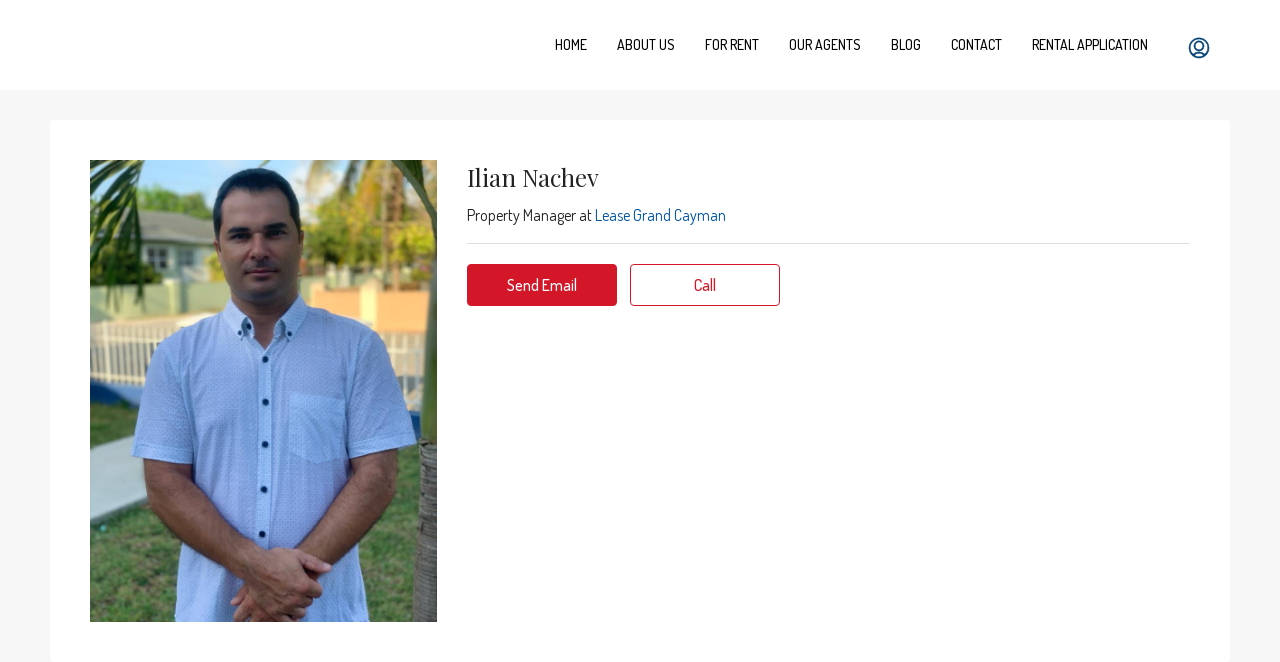

--- FILE ---
content_type: text/html; charset=UTF-8
request_url: https://leasegrandcayman.com/agent/ilian-nachev/
body_size: 22405
content:
<!doctype html>
<html lang="en-CA" prefix="og: https://ogp.me/ns#">
<head>
	<meta charset="UTF-8" />
	<meta name="viewport" content="width=device-width, initial-scale=1.0" />
	<link rel="profile" href="https://gmpg.org/xfn/11" />
    <meta name="format-detection" content="telephone=no">
		<style>img:is([sizes="auto" i], [sizes^="auto," i]) { contain-intrinsic-size: 3000px 1500px }</style>
	
<!-- Google Tag Manager for WordPress by gtm4wp.com -->
<script data-cfasync="false" data-pagespeed-no-defer>
	var gtm4wp_datalayer_name = "dataLayer";
	var dataLayer = dataLayer || [];
</script>
<!-- End Google Tag Manager for WordPress by gtm4wp.com -->
<!-- Search Engine Optimization by Rank Math - https://rankmath.com/ -->
<title>Ilian Nachev - Lease Grand Cayman</title>
<meta name="description" content="Ilian Nachev moved to Grand Cayman from Greenville, South Carolina. He studied International Business at North Greenville University and then gained his MBA"/>
<meta name="robots" content="index, follow, max-snippet:-1, max-video-preview:-1, max-image-preview:large"/>
<link rel="canonical" href="https://leasegrandcayman.com/agent/ilian-nachev/" />
<meta property="og:locale" content="en_US" />
<meta property="og:type" content="article" />
<meta property="og:title" content="Ilian Nachev - Lease Grand Cayman" />
<meta property="og:description" content="Ilian Nachev moved to Grand Cayman from Greenville, South Carolina. He studied International Business at North Greenville University and then gained his MBA" />
<meta property="og:url" content="https://leasegrandcayman.com/agent/ilian-nachev/" />
<meta property="og:site_name" content="Lease Grand Cayman" />
<meta property="og:updated_time" content="2023-09-13T12:34:45-04:00" />
<meta property="og:image" content="https://leasegrandcayman.com/wp-content/uploads/2020/05/unnamed-1-2.jpg" />
<meta property="og:image:secure_url" content="https://leasegrandcayman.com/wp-content/uploads/2020/05/unnamed-1-2.jpg" />
<meta property="og:image:width" content="768" />
<meta property="og:image:height" content="1024" />
<meta property="og:image:alt" content="Ilian Nachev" />
<meta property="og:image:type" content="image/jpeg" />
<meta name="twitter:card" content="summary_large_image" />
<meta name="twitter:title" content="Ilian Nachev - Lease Grand Cayman" />
<meta name="twitter:description" content="Ilian Nachev moved to Grand Cayman from Greenville, South Carolina. He studied International Business at North Greenville University and then gained his MBA" />
<meta name="twitter:image" content="https://leasegrandcayman.com/wp-content/uploads/2020/05/unnamed-1-2.jpg" />
<!-- /Rank Math WordPress SEO plugin -->

<link rel='dns-prefetch' href='//unpkg.com' />
<link rel='dns-prefetch' href='//fonts.googleapis.com' />
<link rel='preconnect' href='https://fonts.gstatic.com' crossorigin />
<link rel="alternate" type="application/rss+xml" title="Lease Grand Cayman &raquo; Feed" href="https://leasegrandcayman.com/feed/" />
<link rel="alternate" type="application/rss+xml" title="Lease Grand Cayman &raquo; Comments Feed" href="https://leasegrandcayman.com/comments/feed/" />
		<style>
			.lazyload,
			.lazyloading {
				max-width: 100%;
			}
		</style>
		<script type="text/javascript">
/* <![CDATA[ */
window._wpemojiSettings = {"baseUrl":"https:\/\/s.w.org\/images\/core\/emoji\/16.0.1\/72x72\/","ext":".png","svgUrl":"https:\/\/s.w.org\/images\/core\/emoji\/16.0.1\/svg\/","svgExt":".svg","source":{"concatemoji":"https:\/\/leasegrandcayman.com\/wp-includes\/js\/wp-emoji-release.min.js?ver=6.8.3"}};
/*! This file is auto-generated */
!function(s,n){var o,i,e;function c(e){try{var t={supportTests:e,timestamp:(new Date).valueOf()};sessionStorage.setItem(o,JSON.stringify(t))}catch(e){}}function p(e,t,n){e.clearRect(0,0,e.canvas.width,e.canvas.height),e.fillText(t,0,0);var t=new Uint32Array(e.getImageData(0,0,e.canvas.width,e.canvas.height).data),a=(e.clearRect(0,0,e.canvas.width,e.canvas.height),e.fillText(n,0,0),new Uint32Array(e.getImageData(0,0,e.canvas.width,e.canvas.height).data));return t.every(function(e,t){return e===a[t]})}function u(e,t){e.clearRect(0,0,e.canvas.width,e.canvas.height),e.fillText(t,0,0);for(var n=e.getImageData(16,16,1,1),a=0;a<n.data.length;a++)if(0!==n.data[a])return!1;return!0}function f(e,t,n,a){switch(t){case"flag":return n(e,"\ud83c\udff3\ufe0f\u200d\u26a7\ufe0f","\ud83c\udff3\ufe0f\u200b\u26a7\ufe0f")?!1:!n(e,"\ud83c\udde8\ud83c\uddf6","\ud83c\udde8\u200b\ud83c\uddf6")&&!n(e,"\ud83c\udff4\udb40\udc67\udb40\udc62\udb40\udc65\udb40\udc6e\udb40\udc67\udb40\udc7f","\ud83c\udff4\u200b\udb40\udc67\u200b\udb40\udc62\u200b\udb40\udc65\u200b\udb40\udc6e\u200b\udb40\udc67\u200b\udb40\udc7f");case"emoji":return!a(e,"\ud83e\udedf")}return!1}function g(e,t,n,a){var r="undefined"!=typeof WorkerGlobalScope&&self instanceof WorkerGlobalScope?new OffscreenCanvas(300,150):s.createElement("canvas"),o=r.getContext("2d",{willReadFrequently:!0}),i=(o.textBaseline="top",o.font="600 32px Arial",{});return e.forEach(function(e){i[e]=t(o,e,n,a)}),i}function t(e){var t=s.createElement("script");t.src=e,t.defer=!0,s.head.appendChild(t)}"undefined"!=typeof Promise&&(o="wpEmojiSettingsSupports",i=["flag","emoji"],n.supports={everything:!0,everythingExceptFlag:!0},e=new Promise(function(e){s.addEventListener("DOMContentLoaded",e,{once:!0})}),new Promise(function(t){var n=function(){try{var e=JSON.parse(sessionStorage.getItem(o));if("object"==typeof e&&"number"==typeof e.timestamp&&(new Date).valueOf()<e.timestamp+604800&&"object"==typeof e.supportTests)return e.supportTests}catch(e){}return null}();if(!n){if("undefined"!=typeof Worker&&"undefined"!=typeof OffscreenCanvas&&"undefined"!=typeof URL&&URL.createObjectURL&&"undefined"!=typeof Blob)try{var e="postMessage("+g.toString()+"("+[JSON.stringify(i),f.toString(),p.toString(),u.toString()].join(",")+"));",a=new Blob([e],{type:"text/javascript"}),r=new Worker(URL.createObjectURL(a),{name:"wpTestEmojiSupports"});return void(r.onmessage=function(e){c(n=e.data),r.terminate(),t(n)})}catch(e){}c(n=g(i,f,p,u))}t(n)}).then(function(e){for(var t in e)n.supports[t]=e[t],n.supports.everything=n.supports.everything&&n.supports[t],"flag"!==t&&(n.supports.everythingExceptFlag=n.supports.everythingExceptFlag&&n.supports[t]);n.supports.everythingExceptFlag=n.supports.everythingExceptFlag&&!n.supports.flag,n.DOMReady=!1,n.readyCallback=function(){n.DOMReady=!0}}).then(function(){return e}).then(function(){var e;n.supports.everything||(n.readyCallback(),(e=n.source||{}).concatemoji?t(e.concatemoji):e.wpemoji&&e.twemoji&&(t(e.twemoji),t(e.wpemoji)))}))}((window,document),window._wpemojiSettings);
/* ]]> */
</script>
<style id='wp-emoji-styles-inline-css' type='text/css'>

	img.wp-smiley, img.emoji {
		display: inline !important;
		border: none !important;
		box-shadow: none !important;
		height: 1em !important;
		width: 1em !important;
		margin: 0 0.07em !important;
		vertical-align: -0.1em !important;
		background: none !important;
		padding: 0 !important;
	}
</style>
<link rel='stylesheet' id='wp-block-library-css' href='https://leasegrandcayman.com/wp-includes/css/dist/block-library/style.min.css?ver=6.8.3' type='text/css' media='all' />
<style id='classic-theme-styles-inline-css' type='text/css'>
/*! This file is auto-generated */
.wp-block-button__link{color:#fff;background-color:#32373c;border-radius:9999px;box-shadow:none;text-decoration:none;padding:calc(.667em + 2px) calc(1.333em + 2px);font-size:1.125em}.wp-block-file__button{background:#32373c;color:#fff;text-decoration:none}
</style>
<style id='global-styles-inline-css' type='text/css'>
:root{--wp--preset--aspect-ratio--square: 1;--wp--preset--aspect-ratio--4-3: 4/3;--wp--preset--aspect-ratio--3-4: 3/4;--wp--preset--aspect-ratio--3-2: 3/2;--wp--preset--aspect-ratio--2-3: 2/3;--wp--preset--aspect-ratio--16-9: 16/9;--wp--preset--aspect-ratio--9-16: 9/16;--wp--preset--color--black: #000000;--wp--preset--color--cyan-bluish-gray: #abb8c3;--wp--preset--color--white: #ffffff;--wp--preset--color--pale-pink: #f78da7;--wp--preset--color--vivid-red: #cf2e2e;--wp--preset--color--luminous-vivid-orange: #ff6900;--wp--preset--color--luminous-vivid-amber: #fcb900;--wp--preset--color--light-green-cyan: #7bdcb5;--wp--preset--color--vivid-green-cyan: #00d084;--wp--preset--color--pale-cyan-blue: #8ed1fc;--wp--preset--color--vivid-cyan-blue: #0693e3;--wp--preset--color--vivid-purple: #9b51e0;--wp--preset--gradient--vivid-cyan-blue-to-vivid-purple: linear-gradient(135deg,rgba(6,147,227,1) 0%,rgb(155,81,224) 100%);--wp--preset--gradient--light-green-cyan-to-vivid-green-cyan: linear-gradient(135deg,rgb(122,220,180) 0%,rgb(0,208,130) 100%);--wp--preset--gradient--luminous-vivid-amber-to-luminous-vivid-orange: linear-gradient(135deg,rgba(252,185,0,1) 0%,rgba(255,105,0,1) 100%);--wp--preset--gradient--luminous-vivid-orange-to-vivid-red: linear-gradient(135deg,rgba(255,105,0,1) 0%,rgb(207,46,46) 100%);--wp--preset--gradient--very-light-gray-to-cyan-bluish-gray: linear-gradient(135deg,rgb(238,238,238) 0%,rgb(169,184,195) 100%);--wp--preset--gradient--cool-to-warm-spectrum: linear-gradient(135deg,rgb(74,234,220) 0%,rgb(151,120,209) 20%,rgb(207,42,186) 40%,rgb(238,44,130) 60%,rgb(251,105,98) 80%,rgb(254,248,76) 100%);--wp--preset--gradient--blush-light-purple: linear-gradient(135deg,rgb(255,206,236) 0%,rgb(152,150,240) 100%);--wp--preset--gradient--blush-bordeaux: linear-gradient(135deg,rgb(254,205,165) 0%,rgb(254,45,45) 50%,rgb(107,0,62) 100%);--wp--preset--gradient--luminous-dusk: linear-gradient(135deg,rgb(255,203,112) 0%,rgb(199,81,192) 50%,rgb(65,88,208) 100%);--wp--preset--gradient--pale-ocean: linear-gradient(135deg,rgb(255,245,203) 0%,rgb(182,227,212) 50%,rgb(51,167,181) 100%);--wp--preset--gradient--electric-grass: linear-gradient(135deg,rgb(202,248,128) 0%,rgb(113,206,126) 100%);--wp--preset--gradient--midnight: linear-gradient(135deg,rgb(2,3,129) 0%,rgb(40,116,252) 100%);--wp--preset--font-size--small: 13px;--wp--preset--font-size--medium: 20px;--wp--preset--font-size--large: 36px;--wp--preset--font-size--x-large: 42px;--wp--preset--spacing--20: 0.44rem;--wp--preset--spacing--30: 0.67rem;--wp--preset--spacing--40: 1rem;--wp--preset--spacing--50: 1.5rem;--wp--preset--spacing--60: 2.25rem;--wp--preset--spacing--70: 3.38rem;--wp--preset--spacing--80: 5.06rem;--wp--preset--shadow--natural: 6px 6px 9px rgba(0, 0, 0, 0.2);--wp--preset--shadow--deep: 12px 12px 50px rgba(0, 0, 0, 0.4);--wp--preset--shadow--sharp: 6px 6px 0px rgba(0, 0, 0, 0.2);--wp--preset--shadow--outlined: 6px 6px 0px -3px rgba(255, 255, 255, 1), 6px 6px rgba(0, 0, 0, 1);--wp--preset--shadow--crisp: 6px 6px 0px rgba(0, 0, 0, 1);}:where(.is-layout-flex){gap: 0.5em;}:where(.is-layout-grid){gap: 0.5em;}body .is-layout-flex{display: flex;}.is-layout-flex{flex-wrap: wrap;align-items: center;}.is-layout-flex > :is(*, div){margin: 0;}body .is-layout-grid{display: grid;}.is-layout-grid > :is(*, div){margin: 0;}:where(.wp-block-columns.is-layout-flex){gap: 2em;}:where(.wp-block-columns.is-layout-grid){gap: 2em;}:where(.wp-block-post-template.is-layout-flex){gap: 1.25em;}:where(.wp-block-post-template.is-layout-grid){gap: 1.25em;}.has-black-color{color: var(--wp--preset--color--black) !important;}.has-cyan-bluish-gray-color{color: var(--wp--preset--color--cyan-bluish-gray) !important;}.has-white-color{color: var(--wp--preset--color--white) !important;}.has-pale-pink-color{color: var(--wp--preset--color--pale-pink) !important;}.has-vivid-red-color{color: var(--wp--preset--color--vivid-red) !important;}.has-luminous-vivid-orange-color{color: var(--wp--preset--color--luminous-vivid-orange) !important;}.has-luminous-vivid-amber-color{color: var(--wp--preset--color--luminous-vivid-amber) !important;}.has-light-green-cyan-color{color: var(--wp--preset--color--light-green-cyan) !important;}.has-vivid-green-cyan-color{color: var(--wp--preset--color--vivid-green-cyan) !important;}.has-pale-cyan-blue-color{color: var(--wp--preset--color--pale-cyan-blue) !important;}.has-vivid-cyan-blue-color{color: var(--wp--preset--color--vivid-cyan-blue) !important;}.has-vivid-purple-color{color: var(--wp--preset--color--vivid-purple) !important;}.has-black-background-color{background-color: var(--wp--preset--color--black) !important;}.has-cyan-bluish-gray-background-color{background-color: var(--wp--preset--color--cyan-bluish-gray) !important;}.has-white-background-color{background-color: var(--wp--preset--color--white) !important;}.has-pale-pink-background-color{background-color: var(--wp--preset--color--pale-pink) !important;}.has-vivid-red-background-color{background-color: var(--wp--preset--color--vivid-red) !important;}.has-luminous-vivid-orange-background-color{background-color: var(--wp--preset--color--luminous-vivid-orange) !important;}.has-luminous-vivid-amber-background-color{background-color: var(--wp--preset--color--luminous-vivid-amber) !important;}.has-light-green-cyan-background-color{background-color: var(--wp--preset--color--light-green-cyan) !important;}.has-vivid-green-cyan-background-color{background-color: var(--wp--preset--color--vivid-green-cyan) !important;}.has-pale-cyan-blue-background-color{background-color: var(--wp--preset--color--pale-cyan-blue) !important;}.has-vivid-cyan-blue-background-color{background-color: var(--wp--preset--color--vivid-cyan-blue) !important;}.has-vivid-purple-background-color{background-color: var(--wp--preset--color--vivid-purple) !important;}.has-black-border-color{border-color: var(--wp--preset--color--black) !important;}.has-cyan-bluish-gray-border-color{border-color: var(--wp--preset--color--cyan-bluish-gray) !important;}.has-white-border-color{border-color: var(--wp--preset--color--white) !important;}.has-pale-pink-border-color{border-color: var(--wp--preset--color--pale-pink) !important;}.has-vivid-red-border-color{border-color: var(--wp--preset--color--vivid-red) !important;}.has-luminous-vivid-orange-border-color{border-color: var(--wp--preset--color--luminous-vivid-orange) !important;}.has-luminous-vivid-amber-border-color{border-color: var(--wp--preset--color--luminous-vivid-amber) !important;}.has-light-green-cyan-border-color{border-color: var(--wp--preset--color--light-green-cyan) !important;}.has-vivid-green-cyan-border-color{border-color: var(--wp--preset--color--vivid-green-cyan) !important;}.has-pale-cyan-blue-border-color{border-color: var(--wp--preset--color--pale-cyan-blue) !important;}.has-vivid-cyan-blue-border-color{border-color: var(--wp--preset--color--vivid-cyan-blue) !important;}.has-vivid-purple-border-color{border-color: var(--wp--preset--color--vivid-purple) !important;}.has-vivid-cyan-blue-to-vivid-purple-gradient-background{background: var(--wp--preset--gradient--vivid-cyan-blue-to-vivid-purple) !important;}.has-light-green-cyan-to-vivid-green-cyan-gradient-background{background: var(--wp--preset--gradient--light-green-cyan-to-vivid-green-cyan) !important;}.has-luminous-vivid-amber-to-luminous-vivid-orange-gradient-background{background: var(--wp--preset--gradient--luminous-vivid-amber-to-luminous-vivid-orange) !important;}.has-luminous-vivid-orange-to-vivid-red-gradient-background{background: var(--wp--preset--gradient--luminous-vivid-orange-to-vivid-red) !important;}.has-very-light-gray-to-cyan-bluish-gray-gradient-background{background: var(--wp--preset--gradient--very-light-gray-to-cyan-bluish-gray) !important;}.has-cool-to-warm-spectrum-gradient-background{background: var(--wp--preset--gradient--cool-to-warm-spectrum) !important;}.has-blush-light-purple-gradient-background{background: var(--wp--preset--gradient--blush-light-purple) !important;}.has-blush-bordeaux-gradient-background{background: var(--wp--preset--gradient--blush-bordeaux) !important;}.has-luminous-dusk-gradient-background{background: var(--wp--preset--gradient--luminous-dusk) !important;}.has-pale-ocean-gradient-background{background: var(--wp--preset--gradient--pale-ocean) !important;}.has-electric-grass-gradient-background{background: var(--wp--preset--gradient--electric-grass) !important;}.has-midnight-gradient-background{background: var(--wp--preset--gradient--midnight) !important;}.has-small-font-size{font-size: var(--wp--preset--font-size--small) !important;}.has-medium-font-size{font-size: var(--wp--preset--font-size--medium) !important;}.has-large-font-size{font-size: var(--wp--preset--font-size--large) !important;}.has-x-large-font-size{font-size: var(--wp--preset--font-size--x-large) !important;}
:where(.wp-block-post-template.is-layout-flex){gap: 1.25em;}:where(.wp-block-post-template.is-layout-grid){gap: 1.25em;}
:where(.wp-block-columns.is-layout-flex){gap: 2em;}:where(.wp-block-columns.is-layout-grid){gap: 2em;}
:root :where(.wp-block-pullquote){font-size: 1.5em;line-height: 1.6;}
</style>
<link rel='stylesheet' id='bootstrap-css' href='https://leasegrandcayman.com/wp-content/themes/houzez/css/bootstrap.min.css?ver=4.5.0' type='text/css' media='all' />
<link rel='stylesheet' id='bootstrap-select-css' href='https://leasegrandcayman.com/wp-content/themes/houzez/css/bootstrap-select.min.css?ver=1.13.18' type='text/css' media='all' />
<link rel='stylesheet' id='font-awesome-5-all-css' href='https://leasegrandcayman.com/wp-content/themes/houzez/css/font-awesome/css/all.min.css?ver=5.14.0' type='text/css' media='all' />
<link rel='stylesheet' id='houzez-icons-css' href='https://leasegrandcayman.com/wp-content/themes/houzez/css/icons.css?ver=2.7.1' type='text/css' media='all' />
<link rel='stylesheet' id='slick-min-css' href='https://leasegrandcayman.com/wp-content/themes/houzez/css/slick-min.css?ver=2.7.1' type='text/css' media='all' />
<link rel='stylesheet' id='slick-theme-min-css' href='https://leasegrandcayman.com/wp-content/themes/houzez/css/slick-theme-min.css?ver=2.7.1' type='text/css' media='all' />
<link rel='stylesheet' id='jquery-ui-css' href='https://leasegrandcayman.com/wp-content/themes/houzez/css/jquery-ui.min.css?ver=1.12.1' type='text/css' media='all' />
<link rel='stylesheet' id='radio-checkbox-css' href='https://leasegrandcayman.com/wp-content/themes/houzez/css/radio-checkbox-min.css?ver=2.7.1' type='text/css' media='all' />
<link rel='stylesheet' id='bootstrap-datepicker-css' href='https://leasegrandcayman.com/wp-content/themes/houzez/css/bootstrap-datepicker.min.css?ver=1.8.0' type='text/css' media='all' />
<link rel='stylesheet' id='houzez-main-css' href='https://leasegrandcayman.com/wp-content/themes/houzez/css/main.css?ver=2.7.1' type='text/css' media='all' />
<link rel='stylesheet' id='houzez-styling-options-css' href='https://leasegrandcayman.com/wp-content/themes/houzez/css/styling-options.css?ver=2.7.1' type='text/css' media='all' />
<link rel='stylesheet' id='houzez-style-css' href='https://leasegrandcayman.com/wp-content/themes/houzez-child/style.css?ver=2.7.1' type='text/css' media='all' />
<style id='houzez-style-inline-css' type='text/css'>

        @media (min-width: 1200px) {
          .container {
              max-width: 1210px;
          }
        }
        body {
            font-family: Dosis;
            font-size: 16px;
            font-weight: 400;
            line-height: 24px;
            text-align: left;
            text-transform: none;
        }
        .main-nav,
        .dropdown-menu,
        .login-register,
        .btn.btn-create-listing,
        .logged-in-nav,
        .btn-phone-number {
          font-family: Dosis;
          font-size: 14px;
          font-weight: 500;
          text-align: left;
          text-transform: uppercase;
        }

        .btn,
        .form-control,
        .bootstrap-select .text,
        .sort-by-title,
        .woocommerce ul.products li.product .button {
          font-family: Dosis;
          font-size: 16px; 
        }
        
        h1, h2, h3, h4, h5, h6, .item-title {
          font-family: Playfair Display;
          font-weight: 400;
          text-transform: capitalize;
        }

        .post-content-wrap h1, .post-content-wrap h2, .post-content-wrap h3, .post-content-wrap h4, .post-content-wrap h5, .post-content-wrap h6 {
          font-weight: 400;
          text-transform: capitalize;
          text-align: inherit; 
        }

        .top-bar-wrap {
            font-family: Roboto;
            font-size: 15px;
            font-weight: 300;
            line-height: 25px;
            text-align: left;
            text-transform: none;   
        }
        .footer-wrap {
            font-family: Roboto;
            font-size: 14px;
            font-weight: 300;
            line-height: 25px;
            text-align: left;
            text-transform: none;
        }
        
        .header-v1 .header-inner-wrap,
        .header-v1 .navbar-logged-in-wrap {
            line-height: 60px;
            height: 60px; 
        }
        .header-v2 .header-top .navbar {
          height: 110px; 
        }

        .header-v2 .header-bottom .header-inner-wrap,
        .header-v2 .header-bottom .navbar-logged-in-wrap {
          line-height: 54px;
          height: 54px; 
        }

        .header-v3 .header-top .header-inner-wrap,
        .header-v3 .header-top .header-contact-wrap {
          height: 80px;
          line-height: 80px; 
        }
        .header-v3 .header-bottom .header-inner-wrap,
        .header-v3 .header-bottom .navbar-logged-in-wrap {
          line-height: 54px;
          height: 54px; 
        }
        .header-v4 .header-inner-wrap,
        .header-v4 .navbar-logged-in-wrap {
          line-height: 90px;
          height: 90px; 
        }
        .header-v5 .header-top .header-inner-wrap,
        .header-v5 .header-top .navbar-logged-in-wrap {
          line-height: 110px;
          height: 110px; 
        }
        .header-v5 .header-bottom .header-inner-wrap {
          line-height: 54px;
          height: 54px; 
        }
        .header-v6 .header-inner-wrap,
        .header-v6 .navbar-logged-in-wrap {
          height: 60px;
          line-height: 60px; 
        }
        @media (min-width: 1200px) {
            .header-v5 .header-top .container {
                max-width: 1170px;
            }
        }
    
      body,
      #main-wrap,
      .fw-property-documents-wrap h3 span, 
      .fw-property-details-wrap h3 span {
        background-color: #f7f7f7; 
      }

       body,
      .form-control,
      .bootstrap-select .text,
      .item-title a,
      .listing-tabs .nav-tabs .nav-link,
      .item-wrap-v2 .item-amenities li span,
      .item-wrap-v2 .item-amenities li:before,
      .item-parallax-wrap .item-price-wrap,
      .list-view .item-body .item-price-wrap,
      .property-slider-item .item-price-wrap,
      .page-title-wrap .item-price-wrap,
      .agent-information .agent-phone span a,
      .property-overview-wrap ul li strong,
      .mobile-property-title .item-price-wrap .item-price,
      .fw-property-features-left li a,
      .lightbox-content-wrap .item-price-wrap,
      .blog-post-item-v1 .blog-post-title h3 a,
      .blog-post-content-widget h4 a,
      .property-item-widget .right-property-item-widget-wrap .item-price-wrap,
      .login-register-form .modal-header .login-register-tabs .nav-link.active,
      .agent-list-wrap .agent-list-content h2 a,
      .agent-list-wrap .agent-list-contact li a,
      .agent-contacts-wrap li a,
      .menu-edit-property li a,
      .statistic-referrals-list li a,
      .chart-nav .nav-pills .nav-link,
      .dashboard-table-properties td .property-payment-status,
      .dashboard-mobile-edit-menu-wrap .bootstrap-select > .dropdown-toggle.bs-placeholder,
      .payment-method-block .radio-tab .control-text,
      .post-title-wrap h2 a,
      .lead-nav-tab.nav-pills .nav-link,
      .deals-nav-tab.nav-pills .nav-link,
      .btn-light-grey-outlined:hover,
      button:not(.bs-placeholder) .filter-option-inner-inner,
      .fw-property-floor-plans-wrap .floor-plans-tabs a,
      .products > .product > .item-body > a,
      .woocommerce ul.products li.product .price,
      .woocommerce div.product p.price, 
      .woocommerce div.product span.price,
      .woocommerce #reviews #comments ol.commentlist li .meta,
      .woocommerce-MyAccount-navigation ul li a,
      .activitiy-item-close-button a,
      .property-section-wrap li a {
       color: #222222; 
     }


    
      a,
      a:hover,
      a:active,
      a:focus,
      .primary-text,
      .btn-clear,
      .btn-apply,
      .btn-primary-outlined,
      .btn-primary-outlined:before,
      .item-title a:hover,
      .sort-by .bootstrap-select .bs-placeholder,
      .sort-by .bootstrap-select > .btn,
      .sort-by .bootstrap-select > .btn:active,
      .page-link,
      .page-link:hover,
      .accordion-title:before,
      .blog-post-content-widget h4 a:hover,
      .agent-list-wrap .agent-list-content h2 a:hover,
      .agent-list-wrap .agent-list-contact li a:hover,
      .agent-contacts-wrap li a:hover,
      .agent-nav-wrap .nav-pills .nav-link,
      .dashboard-side-menu-wrap .side-menu-dropdown a.active,
      .menu-edit-property li a.active,
      .menu-edit-property li a:hover,
      .dashboard-statistic-block h3 .fa,
      .statistic-referrals-list li a:hover,
      .chart-nav .nav-pills .nav-link.active,
      .board-message-icon-wrap.active,
      .post-title-wrap h2 a:hover,
      .listing-switch-view .switch-btn.active,
      .item-wrap-v6 .item-price-wrap,
      .listing-v6 .list-view .item-body .item-price-wrap,
      .woocommerce nav.woocommerce-pagination ul li a, 
      .woocommerce nav.woocommerce-pagination ul li span,
      .woocommerce-MyAccount-navigation ul li a:hover,
      .property-schedule-tour-form-wrap .control input:checked ~ .control__indicator,
      .property-schedule-tour-form-wrap .control:hover,
      .property-walkscore-wrap-v2 .score-details .houzez-icon,
      .login-register .btn-icon-login-register + .dropdown-menu a,
      .activitiy-item-close-button a:hover,
      .property-section-wrap li a:hover {
        color: #0054a6; 
      }
      
      .agent-list-position a {
        color: #0054a6!important; 
      }

      .control input:checked ~ .control__indicator,
      .top-banner-wrap .nav-pills .nav-link,
      .btn-primary-outlined:hover,
      .page-item.active .page-link,
      .slick-prev:hover,
      .slick-prev:focus,
      .slick-next:hover,
      .slick-next:focus,
      .mobile-property-tools .nav-pills .nav-link.active,
      .login-register-form .modal-header,
      .agent-nav-wrap .nav-pills .nav-link.active,
      .board-message-icon-wrap .notification-circle,
      .primary-label,
      .fc-event, .fc-event-dot,
      .compare-table .table-hover > tbody > tr:hover,
      .post-tag,
      .datepicker table tr td.active.active,
      .datepicker table tr td.active.disabled,
      .datepicker table tr td.active.disabled.active,
      .datepicker table tr td.active.disabled.disabled,
      .datepicker table tr td.active.disabled:active,
      .datepicker table tr td.active.disabled:hover,
      .datepicker table tr td.active.disabled:hover.active,
      .datepicker table tr td.active.disabled:hover.disabled,
      .datepicker table tr td.active.disabled:hover:active,
      .datepicker table tr td.active.disabled:hover:hover,
      .datepicker table tr td.active.disabled:hover[disabled],
      .datepicker table tr td.active.disabled[disabled],
      .datepicker table tr td.active:active,
      .datepicker table tr td.active:hover,
      .datepicker table tr td.active:hover.active,
      .datepicker table tr td.active:hover.disabled,
      .datepicker table tr td.active:hover:active,
      .datepicker table tr td.active:hover:hover,
      .datepicker table tr td.active:hover[disabled],
      .datepicker table tr td.active[disabled],
      .ui-slider-horizontal .ui-slider-range,
      .btn-bubble {
        background-color: #0054a6; 
      }

      .control input:checked ~ .control__indicator,
      .btn-primary-outlined,
      .page-item.active .page-link,
      .mobile-property-tools .nav-pills .nav-link.active,
      .agent-nav-wrap .nav-pills .nav-link,
      .agent-nav-wrap .nav-pills .nav-link.active,
      .chart-nav .nav-pills .nav-link.active,
      .dashaboard-snake-nav .step-block.active,
      .fc-event,
      .fc-event-dot,
      .property-schedule-tour-form-wrap .control input:checked ~ .control__indicator {
        border-color: #0054a6; 
      }

      .slick-arrow:hover {
        background-color: rgba(0,84,166,0.72); 
      }

      .slick-arrow {
        background-color: #0054a6; 
      }

      .property-banner .nav-pills .nav-link.active {
        background-color: rgba(0,84,166,0.72) !important; 
      }

      .property-navigation-wrap a.active {
        color: #0054a6;
        -webkit-box-shadow: inset 0 -3px #0054a6;
        box-shadow: inset 0 -3px #0054a6; 
      }

      .btn-primary,
      .fc-button-primary,
      .woocommerce nav.woocommerce-pagination ul li a:focus, 
      .woocommerce nav.woocommerce-pagination ul li a:hover, 
      .woocommerce nav.woocommerce-pagination ul li span.current {
        color: #fff;
        background-color: #0054a6;
        border-color: #0054a6; 
      }
      .btn-primary:focus, .btn-primary:focus:active,
      .fc-button-primary:focus,
      .fc-button-primary:focus:active {
        color: #fff;
        background-color: #0054a6;
        border-color: #0054a6; 
      }
      .btn-primary:hover,
      .fc-button-primary:hover {
        color: #fff;
        background-color: #0054a6;
        border-color: #0054a6; 
      }
      .btn-primary:active, 
      .btn-primary:not(:disabled):not(:disabled):active,
      .fc-button-primary:active,
      .fc-button-primary:not(:disabled):not(:disabled):active {
        color: #fff;
        background-color: #0054a6;
        border-color: #0054a6; 
      }

      .btn-secondary,
      .woocommerce span.onsale,
      .woocommerce ul.products li.product .button,
      .woocommerce #respond input#submit.alt, 
      .woocommerce a.button.alt, 
      .woocommerce button.button.alt, 
      .woocommerce input.button.alt,
      .woocommerce #review_form #respond .form-submit input,
      .woocommerce #respond input#submit, 
      .woocommerce a.button, 
      .woocommerce button.button, 
      .woocommerce input.button {
        color: #fff;
        background-color: #d31729;
        border-color: #d31729; 
      }
      .woocommerce ul.products li.product .button:focus,
      .woocommerce ul.products li.product .button:active,
      .woocommerce #respond input#submit.alt:focus, 
      .woocommerce a.button.alt:focus, 
      .woocommerce button.button.alt:focus, 
      .woocommerce input.button.alt:focus,
      .woocommerce #respond input#submit.alt:active, 
      .woocommerce a.button.alt:active, 
      .woocommerce button.button.alt:active, 
      .woocommerce input.button.alt:active,
      .woocommerce #review_form #respond .form-submit input:focus,
      .woocommerce #review_form #respond .form-submit input:active,
      .woocommerce #respond input#submit:active, 
      .woocommerce a.button:active, 
      .woocommerce button.button:active, 
      .woocommerce input.button:active,
      .woocommerce #respond input#submit:focus, 
      .woocommerce a.button:focus, 
      .woocommerce button.button:focus, 
      .woocommerce input.button:focus {
        color: #fff;
        background-color: #d31729;
        border-color: #d31729; 
      }
      .btn-secondary:hover,
      .woocommerce ul.products li.product .button:hover,
      .woocommerce #respond input#submit.alt:hover, 
      .woocommerce a.button.alt:hover, 
      .woocommerce button.button.alt:hover, 
      .woocommerce input.button.alt:hover,
      .woocommerce #review_form #respond .form-submit input:hover,
      .woocommerce #respond input#submit:hover, 
      .woocommerce a.button:hover, 
      .woocommerce button.button:hover, 
      .woocommerce input.button:hover {
        color: #fff;
        background-color: #333333;
        border-color: #333333; 
      }
      .btn-secondary:active, 
      .btn-secondary:not(:disabled):not(:disabled):active {
        color: #fff;
        background-color: #333333;
        border-color: #333333; 
      }

      .btn-primary-outlined {
        color: #0054a6;
        background-color: transparent;
        border-color: #0054a6; 
      }
      .btn-primary-outlined:focus, .btn-primary-outlined:focus:active {
        color: #0054a6;
        background-color: transparent;
        border-color: #0054a6; 
      }
      .btn-primary-outlined:hover {
        color: #fff;
        background-color: #0054a6;
        border-color: #0054a6; 
      }
      .btn-primary-outlined:active, .btn-primary-outlined:not(:disabled):not(:disabled):active {
        color: #0054a6;
        background-color: rgba(26, 26, 26, 0);
        border-color: #0054a6; 
      }

      .btn-secondary-outlined {
        color: #d31729;
        background-color: transparent;
        border-color: #d31729; 
      }
      .btn-secondary-outlined:focus, .btn-secondary-outlined:focus:active {
        color: #d31729;
        background-color: transparent;
        border-color: #d31729; 
      }
      .btn-secondary-outlined:hover {
        color: #fff;
        background-color: #333333;
        border-color: #333333; 
      }
      .btn-secondary-outlined:active, .btn-secondary-outlined:not(:disabled):not(:disabled):active {
        color: #d31729;
        background-color: rgba(26, 26, 26, 0);
        border-color: #333333; 
      }

      .btn-call {
        color: #d31729;
        background-color: transparent;
        border-color: #d31729; 
      }
      .btn-call:focus, .btn-call:focus:active {
        color: #d31729;
        background-color: transparent;
        border-color: #d31729; 
      }
      .btn-call:hover {
        color: #d31729;
        background-color: rgba(26, 26, 26, 0);
        border-color: #333333; 
      }
      .btn-call:active, .btn-call:not(:disabled):not(:disabled):active {
        color: #d31729;
        background-color: rgba(26, 26, 26, 0);
        border-color: #333333; 
      }
      .icon-delete .btn-loader:after{
          border-color: #0054a6 transparent #0054a6 transparent
      }
    
      .header-v1 {
        background-color: #004274;
        border-bottom: 1px solid #004274; 
      }

      .header-v1 a.nav-link {
        color: #ffffff; 
      }

      .header-v1 a.nav-link:hover,
      .header-v1 a.nav-link:active {
        color: #00aeff;
        background-color: rgba(255,255,255,0.2); 
      }
      .header-desktop .main-nav .nav-link {
          letter-spacing: 0.0px;
      }
    
      .header-v2 .header-top,
      .header-v5 .header-top,
      .header-v2 .header-contact-wrap {
        background-color: #ffffff; 
      }

      .header-v2 .header-bottom, 
      .header-v5 .header-bottom {
        background-color: #004274;
      }

      .header-v2 .header-contact-wrap .header-contact-right, .header-v2 .header-contact-wrap .header-contact-right a, .header-contact-right a:hover, header-contact-right a:active {
        color: #004274; 
      }

      .header-v2 .header-contact-left {
        color: #004274; 
      }

      .header-v2 .header-bottom,
      .header-v2 .navbar-nav > li,
      .header-v2 .navbar-nav > li:first-of-type,
      .header-v5 .header-bottom,
      .header-v5 .navbar-nav > li,
      .header-v5 .navbar-nav > li:first-of-type {
        border-color: rgba(255,255,255,0.2);
      }

      .header-v2 a.nav-link,
      .header-v5 a.nav-link {
        color: #ffffff; 
      }

      .header-v2 a.nav-link:hover,
      .header-v2 a.nav-link:active,
      .header-v5 a.nav-link:hover,
      .header-v5 a.nav-link:active {
        color: #00aeff;
        background-color: rgba(255,255,255,0.2); 
      }

      .header-v2 .header-contact-right a:hover, 
      .header-v2 .header-contact-right a:active,
      .header-v3 .header-contact-right a:hover, 
      .header-v3 .header-contact-right a:active {
        background-color: transparent;
      }

      .header-v2 .header-social-icons a,
      .header-v5 .header-social-icons a {
        color: #004274; 
      }
    
      .header-v3 .header-top {
        background-color: #004274; 
      }

      .header-v3 .header-bottom {
        background-color: #004272; 
      }

      .header-v3 .header-contact,
      .header-v3-mobile {
        background-color: #00aeef;
        color: #ffffff; 
      }

      .header-v3 .header-bottom,
      .header-v3 .login-register,
      .header-v3 .navbar-nav > li,
      .header-v3 .navbar-nav > li:first-of-type {
        border-color: ; 
      }

      .header-v3 a.nav-link, 
      .header-v3 .header-contact-right a:hover, .header-v3 .header-contact-right a:active {
        color: #ffffff; 
      }

      .header-v3 a.nav-link:hover,
      .header-v3 a.nav-link:active {
        color: #00aeff;
        background-color: rgba(255,255,255,0.2); 
      }

      .header-v3 .header-social-icons a {
        color: #FFFFFF; 
      }
    
      .header-v4 {
        background-color: #ffffff; 
      }

      .header-v4 a.nav-link {
        color: #000000; 
      }

      .header-v4 a.nav-link:hover,
      .header-v4 a.nav-link:active {
        color: #0054a6;
        background-color: rgba(255,255,255,0.2); 
      }
    
      .header-v6 .header-top {
        background-color: #00AEEF; 
      }

      .header-v6 a.nav-link {
        color: #FFFFFF; 
      }

      .header-v6 a.nav-link:hover,
      .header-v6 a.nav-link:active {
        color: #00aeff;
        background-color: rgba(255,255,255,0.2); 
      }

      .header-v6 .header-social-icons a {
        color: #FFFFFF; 
      }
    
      .header-mobile {
        background-color: #ffffff; 
      }
      .header-mobile .toggle-button-left,
      .header-mobile .toggle-button-right {
        color: #000000; 
      }

      .nav-mobile .logged-in-nav a,
      .nav-mobile .main-nav,
      .nav-mobile .navi-login-register {
        background-color: #ffffff; 
      }

      .nav-mobile .logged-in-nav a,
      .nav-mobile .main-nav .nav-item .nav-item a,
      .nav-mobile .main-nav .nav-item a,
      .navi-login-register .main-nav .nav-item a {
        color: #000000;
        border-bottom: 1px solid #ffffff;
        background-color: #ffffff;
      }

      .nav-mobile .btn-create-listing,
      .navi-login-register .btn-create-listing {
        color: #fff;
        border: 1px solid #0054a6;
        background-color: #0054a6; 
      }

      .nav-mobile .btn-create-listing:hover, .nav-mobile .btn-create-listing:active,
      .navi-login-register .btn-create-listing:hover,
      .navi-login-register .btn-create-listing:active {
        color: #fff;
        border: 1px solid #0054a6;
        background-color: rgba(0, 174, 255, 0.65); 
      }
    
      .header-transparent-wrap .header-v4 {
        background-color: transparent;
        border-bottom: 1px none rgba(255,255,255,0.3); 
      }

      .header-transparent-wrap .header-v4 a {
        color: #ffffff; 
      }

      .header-transparent-wrap .header-v4 a:hover,
      .header-transparent-wrap .header-v4 a:active {
        color: #0054a6;
        background-color: rgba(255, 255, 255, 0.1); 
      }
    
      .main-nav .navbar-nav .nav-item .dropdown-menu,
      .login-register .login-register-nav li .dropdown-menu {
        background-color: rgba(255,255,255,0.95); 
      }

      .login-register .login-register-nav li .dropdown-menu:before {
          border-left-color: rgba(255,255,255,0.95);
          border-top-color: rgba(255,255,255,0.95);
      }

      .main-nav .navbar-nav .nav-item .nav-item a,
      .login-register .login-register-nav li .dropdown-menu .nav-item a {
        color: #2e3e49;
        border-bottom: 1px solid #e6e6e6; 
      }

      .main-nav .navbar-nav .nav-item .nav-item a:hover,
      .main-nav .navbar-nav .nav-item .nav-item a:active,
      .login-register .login-register-nav li .dropdown-menu .nav-item a:hover {
        color: #00aeef; 
      }
      .main-nav .navbar-nav .nav-item .nav-item a:hover,
      .main-nav .navbar-nav .nav-item .nav-item a:active,
      .login-register .login-register-nav li .dropdown-menu .nav-item a:hover {
          background-color: rgba(0, 174, 255, 0.1);
      }
    
      .header-main-wrap .btn-create-listing {
        color: #0054a6;
        border: 1px solid #0054a6;
        background-color: #ffffff; 
      }

      .header-main-wrap .btn-create-listing:hover,
      .header-main-wrap .btn-create-listing:active {
        color: rgba(255,255,255,1);
        border: 1px solid #0054a6;
        background-color: rgba(0,84,166,1); 
      }
    
      .header-transparent-wrap .header-v4 .btn-create-listing {
        color: #ffffff;
        border: 1px solid #ffffff;
        background-color: rgba(255,255,255,0.2); 
      }

      .header-transparent-wrap .header-v4 .btn-create-listing:hover,
      .header-transparent-wrap .header-v4 .btn-create-listing:active {
        color: rgba(255,255,255,1);
        border: 1px solid #0054a6;
        background-color: rgba(0,84,166,0.65); 
      }
    
      .header-transparent-wrap .logged-in-nav a,
      .logged-in-nav a {
        color: #2e3e49;
        border-color: #e6e6e6;
        background-color: #FFFFFF; 
      }

      .header-transparent-wrap .logged-in-nav a:hover,
      .header-transparent-wrap .logged-in-nav a:active,
      .logged-in-nav a:hover,
      .logged-in-nav a:active {
        color: #2e3e49;
        background-color: rgba(204,204,204,0.15);
        border-color: #e6e6e6; 
      }
    
      .form-control::-webkit-input-placeholder,
      .search-banner-wrap ::-webkit-input-placeholder,
      .advanced-search ::-webkit-input-placeholder,
      .advanced-search-banner-wrap ::-webkit-input-placeholder,
      .overlay-search-advanced-module ::-webkit-input-placeholder {
        color: #a1a7a8; 
      }
      .bootstrap-select > .dropdown-toggle.bs-placeholder, 
      .bootstrap-select > .dropdown-toggle.bs-placeholder:active, 
      .bootstrap-select > .dropdown-toggle.bs-placeholder:focus, 
      .bootstrap-select > .dropdown-toggle.bs-placeholder:hover {
        color: #a1a7a8; 
      }
      .form-control::placeholder,
      .search-banner-wrap ::-webkit-input-placeholder,
      .advanced-search ::-webkit-input-placeholder,
      .advanced-search-banner-wrap ::-webkit-input-placeholder,
      .overlay-search-advanced-module ::-webkit-input-placeholder {
        color: #a1a7a8; 
      }

      .search-banner-wrap ::-moz-placeholder,
      .advanced-search ::-moz-placeholder,
      .advanced-search-banner-wrap ::-moz-placeholder,
      .overlay-search-advanced-module ::-moz-placeholder {
        color: #a1a7a8; 
      }

      .search-banner-wrap :-ms-input-placeholder,
      .advanced-search :-ms-input-placeholder,
      .advanced-search-banner-wrap ::-ms-input-placeholder,
      .overlay-search-advanced-module ::-ms-input-placeholder {
        color: #a1a7a8; 
      }

      .search-banner-wrap :-moz-placeholder,
      .advanced-search :-moz-placeholder,
      .advanced-search-banner-wrap :-moz-placeholder,
      .overlay-search-advanced-module :-moz-placeholder {
        color: #a1a7a8; 
      }

      .advanced-search .form-control,
      .advanced-search .bootstrap-select > .btn,
      .location-trigger,
      .vertical-search-wrap .form-control,
      .vertical-search-wrap .bootstrap-select > .btn,
      .step-search-wrap .form-control,
      .step-search-wrap .bootstrap-select > .btn,
      .advanced-search-banner-wrap .form-control,
      .advanced-search-banner-wrap .bootstrap-select > .btn,
      .search-banner-wrap .form-control,
      .search-banner-wrap .bootstrap-select > .btn,
      .overlay-search-advanced-module .form-control,
      .overlay-search-advanced-module .bootstrap-select > .btn,
      .advanced-search-v2 .advanced-search-btn,
      .advanced-search-v2 .advanced-search-btn:hover {
        border-color: #cccccc; 
      }

      .advanced-search-nav,
      .search-expandable,
      .overlay-search-advanced-module {
        background-color: #FFFFFF; 
      }
      .btn-search {
        color: #ffffff;
        background-color: #0054a6;
        border-color: #0054a6;
      }
      .btn-search:hover, .btn-search:active  {
        color: #ffffff;
        background-color: #d31729;
        border-color: #d31729;
      }
      .advanced-search-btn {
        color: #666666;
        background-color: #ffffff;
        border-color: #dce0e0; 
      }
      .advanced-search-btn:hover, .advanced-search-btn:active {
        color: #000000;
        background-color: #ffffff;
        border-color: #dce0e0; 
      }
      .advanced-search-btn:focus {
        color: #666666;
        background-color: #ffffff;
        border-color: #dce0e0; 
      }
      .search-expandable-label {
        color: #ffffff;
        background-color: #3e72a5;
      }
      .advanced-search-nav {
        padding-top: 10px;
        padding-bottom: 10px;
      }
      .features-list-wrap .control--checkbox,
      .features-list-wrap .control--radio,
      .range-text, 
      .features-list-wrap .control--checkbox, 
      .features-list-wrap .btn-features-list, 
      .overlay-search-advanced-module .search-title, 
      .overlay-search-advanced-module .overlay-search-module-close {
          color: #222222;
      }
      .advanced-search-half-map {
        background-color: #FFFFFF; 
      }
      .advanced-search-half-map .range-text, 
      .advanced-search-half-map .features-list-wrap .control--checkbox, 
      .advanced-search-half-map .features-list-wrap .btn-features-list {
          color: #222222;
      }
    
      .save-search-btn {
          border-color: #0054a6 ;
          background-color: #0054a6 ;
          color: #ffffff ;
      }
      .save-search-btn:hover,
      .save-search-btn:active {
          border-color: #0054a6;
          background-color: #0054a6 ;
          color: #ffffff ;
      }
    .label-featured {
      background-color: #0054a6;
      color: #ffffff; 
    }
    
    .dashboard-side-wrap {
      background-color: #306aa5; 
    }

    .side-menu a {
      color: #ffffff; 
    }

    .side-menu a.active,
    .side-menu .side-menu-parent-selected > a,
    .side-menu-dropdown a,
    .side-menu a:hover {
      color: #3fc2ff; 
    }
    .dashboard-side-menu-wrap .side-menu-dropdown a.active {
      color: #00aeff
    }
    
      .detail-wrap {
        background-color: rgba(119,199,32,0.1);
        border-color: #0054a6; 
      }
    .top-bar-wrap,
    .top-bar-wrap .dropdown-menu,
    .switcher-wrap .dropdown-menu {
      background-color: #000000;
    }
    .top-bar-wrap a,
    .top-bar-contact,
    .top-bar-slogan,
    .top-bar-wrap .btn,
    .top-bar-wrap .dropdown-menu,
    .switcher-wrap .dropdown-menu,
    .top-bar-wrap .navbar-toggler {
      color: #ffffff;
    }
    .top-bar-wrap a:hover,
    .top-bar-wrap a:active,
    .top-bar-wrap .btn:hover,
    .top-bar-wrap .btn:active,
    .top-bar-wrap .dropdown-menu li:hover,
    .top-bar-wrap .dropdown-menu li:active,
    .switcher-wrap .dropdown-menu li:hover,
    .switcher-wrap .dropdown-menu li:active {
      color: rgba(0,84,166,0.72);
    }
    .class-energy-indicator:nth-child(1) {
        background-color: #33a357;
    }
    .class-energy-indicator:nth-child(2) {
        background-color: #79b752;
    }
    .class-energy-indicator:nth-child(3) {
        background-color: #c3d545;
    }
    .class-energy-indicator:nth-child(4) {
        background-color: #fff12c;
    }
    .class-energy-indicator:nth-child(5) {
        background-color: #edb731;
    }
    .class-energy-indicator:nth-child(6) {
        background-color: #d66f2c;
    }
    .class-energy-indicator:nth-child(7) {
        background-color: #cc232a;
    }
    .class-energy-indicator:nth-child(8) {
        background-color: #cc232a;
    }
    .class-energy-indicator:nth-child(9) {
        background-color: #cc232a;
    }
    .class-energy-indicator:nth-child(10) {
        background-color: #cc232a;
    }
    
    .footer-top-wrap {
      background-color: #000000; 
    }

    .footer-bottom-wrap {
      background-color: #000000; 
    }

    .footer-top-wrap,
    .footer-top-wrap a,
    .footer-bottom-wrap,
    .footer-bottom-wrap a,
    .footer-top-wrap .property-item-widget .right-property-item-widget-wrap .item-amenities,
    .footer-top-wrap .property-item-widget .right-property-item-widget-wrap .item-price-wrap,
    .footer-top-wrap .blog-post-content-widget h4 a,
    .footer-top-wrap .blog-post-content-widget,
    .footer-top-wrap .form-tools .control,
    .footer-top-wrap .slick-dots li.slick-active button:before,
    .footer-top-wrap .slick-dots li button::before,
    .footer-top-wrap .widget ul:not(.item-amenities):not(.item-price-wrap):not(.contact-list):not(.dropdown-menu):not(.nav-tabs) li span {
      color: #ffffff; 
    }
    
          .footer-top-wrap a:hover,
          .footer-bottom-wrap a:hover,
          .footer-top-wrap .blog-post-content-widget h4 a:hover {
            color: rgba(211,23,41,1); 
          }
        .houzez-osm-cluster {
            background-image: url(https://leasegrandcayman.com/wp-content/uploads/2018/09/cluster.png);
            text-align: center;
            color: #fff;
            width: 48px;
            height: 48px;
            line-height: 48px;
        }
    
</style>
<link rel='stylesheet' id='leaflet-css' href='https://unpkg.com/leaflet@1.7.1/dist/leaflet.css?ver=1.7.1' type='text/css' media='all' />
<link rel="preload" as="style" href="https://fonts.googleapis.com/css?family=Dosis:200,300,400,500,600,700,800%7CRoboto:300%7CPlayfair%20Display:400&#038;subset=latin&#038;display=swap&#038;ver=1737395668" /><link rel="stylesheet" href="https://fonts.googleapis.com/css?family=Dosis:200,300,400,500,600,700,800%7CRoboto:300%7CPlayfair%20Display:400&#038;subset=latin&#038;display=swap&#038;ver=1737395668" media="print" onload="this.media='all'"><noscript><link rel="stylesheet" href="https://fonts.googleapis.com/css?family=Dosis:200,300,400,500,600,700,800%7CRoboto:300%7CPlayfair%20Display:400&#038;subset=latin&#038;display=swap&#038;ver=1737395668" /></noscript><script type="text/javascript" src="https://leasegrandcayman.com/wp-includes/js/jquery/jquery.min.js?ver=3.7.1" id="jquery-core-js"></script>
<script type="text/javascript" src="https://leasegrandcayman.com/wp-includes/js/jquery/jquery-migrate.min.js?ver=3.4.1" id="jquery-migrate-js"></script>
<link rel="https://api.w.org/" href="https://leasegrandcayman.com/wp-json/" /><link rel="alternate" title="JSON" type="application/json" href="https://leasegrandcayman.com/wp-json/wp/v2/agents/4265" /><link rel="EditURI" type="application/rsd+xml" title="RSD" href="https://leasegrandcayman.com/xmlrpc.php?rsd" />
<meta name="generator" content="WordPress 6.8.3" />
<link rel='shortlink' href='https://leasegrandcayman.com/?p=4265' />
<link rel="alternate" title="oEmbed (JSON)" type="application/json+oembed" href="https://leasegrandcayman.com/wp-json/oembed/1.0/embed?url=https%3A%2F%2Fleasegrandcayman.com%2Fagent%2Filian-nachev%2F" />
<link rel="alternate" title="oEmbed (XML)" type="text/xml+oembed" href="https://leasegrandcayman.com/wp-json/oembed/1.0/embed?url=https%3A%2F%2Fleasegrandcayman.com%2Fagent%2Filian-nachev%2F&#038;format=xml" />
<meta name="generator" content="Redux 4.5.10" />
<!-- Google Tag Manager for WordPress by gtm4wp.com -->
<!-- GTM Container placement set to footer -->
<script data-cfasync="false" data-pagespeed-no-defer>
	var dataLayer_content = {"pagePostType":"houzez_agent","pagePostType2":"single-houzez_agent","pagePostAuthor":"nocktech"};
	dataLayer.push( dataLayer_content );
</script>
<script data-cfasync="false" data-pagespeed-no-defer>
(function(w,d,s,l,i){w[l]=w[l]||[];w[l].push({'gtm.start':
new Date().getTime(),event:'gtm.js'});var f=d.getElementsByTagName(s)[0],
j=d.createElement(s),dl=l!='dataLayer'?'&l='+l:'';j.async=true;j.src=
'//www.googletagmanager.com/gtm.js?id='+i+dl;f.parentNode.insertBefore(j,f);
})(window,document,'script','dataLayer','GTM-NMFML3T');
</script>
<!-- End Google Tag Manager for WordPress by gtm4wp.com -->		<script>
			document.documentElement.className = document.documentElement.className.replace('no-js', 'js');
		</script>
				<style>
			.no-js img.lazyload {
				display: none;
			}

			figure.wp-block-image img.lazyloading {
				min-width: 150px;
			}

			.lazyload,
			.lazyloading {
				--smush-placeholder-width: 100px;
				--smush-placeholder-aspect-ratio: 1/1;
				width: var(--smush-image-width, var(--smush-placeholder-width)) !important;
				aspect-ratio: var(--smush-image-aspect-ratio, var(--smush-placeholder-aspect-ratio)) !important;
			}

						.lazyload, .lazyloading {
				opacity: 0;
			}

			.lazyloaded {
				opacity: 1;
				transition: opacity 400ms;
				transition-delay: 0ms;
			}

					</style>
		<!-- Favicon --><link rel="shortcut icon" href="https://leasegrandcayman.com/wp-content/uploads/2020/05/favicon.png"><!-- Apple iPhone Icon --><link rel="apple-touch-icon-precomposed" href="https://leasegrandcayman.com/wp-content/uploads/2020/05/favicon.png"><!-- Apple iPhone Retina Icon --><link rel="apple-touch-icon-precomposed" sizes="114x114" href="https://leasegrandcayman.com/wp-content/uploads/2020/05/favicon.png"><!-- Apple iPhone Icon --><link rel="apple-touch-icon-precomposed" sizes="72x72" href="https://leasegrandcayman.com/wp-content/uploads/2020/05/favicon.png"><meta name="generator" content="Elementor 3.34.3; features: additional_custom_breakpoints; settings: css_print_method-external, google_font-enabled, font_display-auto">
			<style>
				.e-con.e-parent:nth-of-type(n+4):not(.e-lazyloaded):not(.e-no-lazyload),
				.e-con.e-parent:nth-of-type(n+4):not(.e-lazyloaded):not(.e-no-lazyload) * {
					background-image: none !important;
				}
				@media screen and (max-height: 1024px) {
					.e-con.e-parent:nth-of-type(n+3):not(.e-lazyloaded):not(.e-no-lazyload),
					.e-con.e-parent:nth-of-type(n+3):not(.e-lazyloaded):not(.e-no-lazyload) * {
						background-image: none !important;
					}
				}
				@media screen and (max-height: 640px) {
					.e-con.e-parent:nth-of-type(n+2):not(.e-lazyloaded):not(.e-no-lazyload),
					.e-con.e-parent:nth-of-type(n+2):not(.e-lazyloaded):not(.e-no-lazyload) * {
						background-image: none !important;
					}
				}
			</style>
			<meta name="generator" content="Powered by Slider Revolution 6.5.24 - responsive, Mobile-Friendly Slider Plugin for WordPress with comfortable drag and drop interface." />
<link rel="icon" href="https://leasegrandcayman.com/wp-content/uploads/2020/05/Lease-Grand-Cayman-150x150.png" sizes="32x32" />
<link rel="icon" href="https://leasegrandcayman.com/wp-content/uploads/2020/05/Lease-Grand-Cayman.png" sizes="192x192" />
<link rel="apple-touch-icon" href="https://leasegrandcayman.com/wp-content/uploads/2020/05/Lease-Grand-Cayman.png" />
<meta name="msapplication-TileImage" content="https://leasegrandcayman.com/wp-content/uploads/2020/05/Lease-Grand-Cayman.png" />
<script>function setREVStartSize(e){
			//window.requestAnimationFrame(function() {
				window.RSIW = window.RSIW===undefined ? window.innerWidth : window.RSIW;
				window.RSIH = window.RSIH===undefined ? window.innerHeight : window.RSIH;
				try {
					var pw = document.getElementById(e.c).parentNode.offsetWidth,
						newh;
					pw = pw===0 || isNaN(pw) || (e.l=="fullwidth" || e.layout=="fullwidth") ? window.RSIW : pw;
					e.tabw = e.tabw===undefined ? 0 : parseInt(e.tabw);
					e.thumbw = e.thumbw===undefined ? 0 : parseInt(e.thumbw);
					e.tabh = e.tabh===undefined ? 0 : parseInt(e.tabh);
					e.thumbh = e.thumbh===undefined ? 0 : parseInt(e.thumbh);
					e.tabhide = e.tabhide===undefined ? 0 : parseInt(e.tabhide);
					e.thumbhide = e.thumbhide===undefined ? 0 : parseInt(e.thumbhide);
					e.mh = e.mh===undefined || e.mh=="" || e.mh==="auto" ? 0 : parseInt(e.mh,0);
					if(e.layout==="fullscreen" || e.l==="fullscreen")
						newh = Math.max(e.mh,window.RSIH);
					else{
						e.gw = Array.isArray(e.gw) ? e.gw : [e.gw];
						for (var i in e.rl) if (e.gw[i]===undefined || e.gw[i]===0) e.gw[i] = e.gw[i-1];
						e.gh = e.el===undefined || e.el==="" || (Array.isArray(e.el) && e.el.length==0)? e.gh : e.el;
						e.gh = Array.isArray(e.gh) ? e.gh : [e.gh];
						for (var i in e.rl) if (e.gh[i]===undefined || e.gh[i]===0) e.gh[i] = e.gh[i-1];
											
						var nl = new Array(e.rl.length),
							ix = 0,
							sl;
						e.tabw = e.tabhide>=pw ? 0 : e.tabw;
						e.thumbw = e.thumbhide>=pw ? 0 : e.thumbw;
						e.tabh = e.tabhide>=pw ? 0 : e.tabh;
						e.thumbh = e.thumbhide>=pw ? 0 : e.thumbh;
						for (var i in e.rl) nl[i] = e.rl[i]<window.RSIW ? 0 : e.rl[i];
						sl = nl[0];
						for (var i in nl) if (sl>nl[i] && nl[i]>0) { sl = nl[i]; ix=i;}
						var m = pw>(e.gw[ix]+e.tabw+e.thumbw) ? 1 : (pw-(e.tabw+e.thumbw)) / (e.gw[ix]);
						newh =  (e.gh[ix] * m) + (e.tabh + e.thumbh);
					}
					var el = document.getElementById(e.c);
					if (el!==null && el) el.style.height = newh+"px";
					el = document.getElementById(e.c+"_wrapper");
					if (el!==null && el) {
						el.style.height = newh+"px";
						el.style.display = "block";
					}
				} catch(e){
					console.log("Failure at Presize of Slider:" + e)
				}
			//});
		  };</script>
		<style type="text/css" id="wp-custom-css">
			.label-color-96{
	background-color:red;
}

.label-color-74{
	background-color:green;
}		</style>
		</head>

<body class="wp-singular houzez_agent-template-default single single-houzez_agent postid-4265 wp-theme-houzez wp-child-theme-houzez-child transparent- houzez-header- elementor-default elementor-kit-17">

<div class="nav-mobile">
    <div class="main-nav navbar slideout-menu slideout-menu-left" id="nav-mobile">
        <ul id="mobile-main-nav" class="navbar-nav mobile-navbar-nav"><li  class="nav-item menu-item menu-item-type-post_type menu-item-object-page menu-item-home "><a  class="nav-link " href="https://leasegrandcayman.com/">Home</a> </li>
<li  class="nav-item menu-item menu-item-type-post_type menu-item-object-page "><a  class="nav-link " href="https://leasegrandcayman.com/about-us/">About us</a> </li>
<li  class="nav-item menu-item menu-item-type-post_type menu-item-object-page "><a  class="nav-link " href="https://leasegrandcayman.com/for-rent/">For Rent</a> </li>
<li  class="nav-item menu-item menu-item-type-post_type menu-item-object-page "><a  class="nav-link " href="https://leasegrandcayman.com/all-agents/">Our Agents</a> </li>
<li  class="nav-item menu-item menu-item-type-post_type menu-item-object-page current_page_parent "><a  class="nav-link " href="https://leasegrandcayman.com/blog/">Blog</a> </li>
<li  class="nav-item menu-item menu-item-type-post_type menu-item-object-page "><a  class="nav-link " href="https://leasegrandcayman.com/contact/">Contact</a> </li>
<li  class="nav-item menu-item menu-item-type-custom menu-item-object-custom "><a  class="nav-link " target="_blank" href="https://leasegrandcayman.com/wp-content/uploads/2022/07/Lease-Grand-Cayman-Rental-Application.pdf">Rental Application</a> </li>
</ul>	    </div><!-- main-nav -->
    <nav class="navi-login-register slideout-menu slideout-menu-right" id="navi-user">
	
	

    	<ul class="logged-in-nav">
		
				<li class="login-link">
			<a href="#" data-toggle="modal" data-target="#login-register-form"><i class="houzez-icon icon-lock-5 mr-1"></i> Login</a>
		</li><!-- .has-chil -->
		
				
	</ul><!-- .main-nav -->
	</nav><!-- .navi -->


  
</div><!-- nav-mobile -->

	<main id="main-wrap" class="main-wrap ">

	<header class="header-main-wrap ">
    <div class="top-bar-wrap hide-top-bar-mobile">
	<div class="container">
		<div class="d-flex justify-content-between">
			<div class="top-bar-left-wrap">
							</div><!-- top-bar-left-wrap -->

			<div class="top-bar-right-wrap">
							</div><!-- top-bar-right-wrap -->
		</div><!-- d-flex -->
	</div><!-- container -->
</div><!-- top-bar-wrap --><div id="header-section" class="header-desktop header-v4" data-sticky="0">
	<div class="container">
		<div class="header-inner-wrap">
			<div class="navbar d-flex align-items-center">

				

	<div class="logo logo-desktop">
		<a href="https://leasegrandcayman.com/">
							<img data-src="https://leasegrandcayman.com/wp-content/uploads/2020/05/Lease-Grand-Cayman-R4-vertical.png" height="80" width="" alt="logo" src="[data-uri]" class="lazyload" style="--smush-placeholder-width: 200px; --smush-placeholder-aspect-ratio: 200/80;">
					</a>
	</div>

				<nav class="main-nav on-hover-menu navbar-expand-lg flex-grow-1">
					<ul id="main-nav" class="navbar-nav justify-content-end"><li id='menu-item-1535'  class="nav-item menu-item menu-item-type-post_type menu-item-object-page menu-item-home "><a  class="nav-link " href="https://leasegrandcayman.com/">Home</a> </li>
<li id='menu-item-1665'  class="nav-item menu-item menu-item-type-post_type menu-item-object-page "><a  class="nav-link " href="https://leasegrandcayman.com/about-us/">About us</a> </li>
<li id='menu-item-1601'  class="nav-item menu-item menu-item-type-post_type menu-item-object-page "><a  class="nav-link " href="https://leasegrandcayman.com/for-rent/">For Rent</a> </li>
<li id='menu-item-1536'  class="nav-item menu-item menu-item-type-post_type menu-item-object-page "><a  class="nav-link " href="https://leasegrandcayman.com/all-agents/">Our Agents</a> </li>
<li id='menu-item-1538'  class="nav-item menu-item menu-item-type-post_type menu-item-object-page current_page_parent "><a  class="nav-link " href="https://leasegrandcayman.com/blog/">Blog</a> </li>
<li id='menu-item-1537'  class="nav-item menu-item menu-item-type-post_type menu-item-object-page "><a  class="nav-link " href="https://leasegrandcayman.com/contact/">Contact</a> </li>
<li id='menu-item-4854'  class="nav-item menu-item menu-item-type-custom menu-item-object-custom "><a  class="nav-link " target="_blank" href="https://leasegrandcayman.com/wp-content/uploads/2022/07/Lease-Grand-Cayman-Rental-Application.pdf">Rental Application</a> </li>
</ul>					</nav><!-- main-nav -->

				<div class="login-register on-hover-menu">
	<ul class="login-register-nav dropdown d-flex align-items-center">

				
		
								<li class="nav-item login-link">
						<a class="btn btn-icon-login-register" href="#" data-toggle="modal" data-target="#login-register-form"><i class="houzez-icon icon-single-neutral-circle"></i></a>
						<ul class="dropdown-menu">
							<li class="nav-item">
								<a class="favorite-btn dropdown-item" href=""><i class="houzez-icon icon-love-it mr-2"></i> Favorites <span class="btn-bubble frvt-count">0</span></a>
							</li>
						</ul>
					</li>
				
		
		
	</ul>
</div>
			</div><!-- navbar -->
		</div><!-- header-inner-wrap -->
	</div><!-- .container -->    
</div><!-- .header-v1 --><div id="header-mobile" class="header-mobile d-flex align-items-center" data-sticky="">
	<div class="header-mobile-left">
		<button class="btn toggle-button-left">
			<i class="houzez-icon icon-navigation-menu"></i>
		</button><!-- toggle-button-left -->	
	</div><!-- .header-mobile-left -->
	<div class="header-mobile-center flex-grow-1">
		<div class="logo logo-mobile">
	<a href="https://leasegrandcayman.com/">
	    	       <img data-src="https://leasegrandcayman.com/wp-content/uploads/2020/05/Lease-Grand-Cayman-R4-vertical.png" height="50" width="127" alt="Mobile logo" src="[data-uri]" class="lazyload" style="--smush-placeholder-width: 127px; --smush-placeholder-aspect-ratio: 127/50;">
	    	</a>
</div>	</div>

	<div class="header-mobile-right">
				<button class="btn toggle-button-right">
			<i class="houzez-icon icon-single-neutral-circle ml-1"></i>
		</button><!-- toggle-button-right -->	
			</div><!-- .header-mobile-right -->
	
</div><!-- header-mobile --></header><!-- .header-main-wrap -->
	
<section class="content-wrap">
    <div class="container">

        <div class="agent-profile-wrap">
            <div class="row">
                <div class="col-lg-4 col-md-4 col-sm-12">
                    <div class="agent-image">
                                                <img fetchpriority="high" width="768" height="1024" src="https://leasegrandcayman.com/wp-content/uploads/2020/05/unnamed-1-2.jpg" class="img-fluid wp-post-image" alt="" decoding="async" srcset="https://leasegrandcayman.com/wp-content/uploads/2020/05/unnamed-1-2.jpg 768w, https://leasegrandcayman.com/wp-content/uploads/2020/05/unnamed-1-2-225x300.jpg 225w, https://leasegrandcayman.com/wp-content/uploads/2020/05/unnamed-1-2-450x600.jpg 450w, https://leasegrandcayman.com/wp-content/uploads/2020/05/unnamed-1-2-496x661.jpg 496w" sizes="(max-width: 768px) 100vw, 768px" />                    </div><!-- agent-image -->
                </div><!-- col-lg-4 col-md-4 col-sm-12 -->

                <div class="col-lg-8 col-md-8 col-sm-12">
                    <div class="agent-profile-top-wrap">
                        <div class="agent-profile-header">
                            <h1>Ilian Nachev</h1>
                            
                            
                        </div><!-- agent-profile-content -->
                        <p class="agent-list-position"> Property Manager			
		at		<a href="https://leasegrandcayman.com/agency/lease-grand-cayman/">
			Lease Grand Cayman		
		</a>

	</p>
                    </div><!-- agent-profile-header -->

                    <div class="agent-profile-content">
                        <ul class="list-unstyled">
                            
                            
                            
                            
                            
                        </ul>
                    </div><!-- agent-profile-content -->

                    <div class="agent-profile-buttons">
                        
                                                <button type="button" class="btn btn-secondary" data-toggle="modal" data-target="#realtor-form">
                            Send Email  
                        </button>
                                                
                                                <a href="tel:5252516" class="btn btn-call">
                            <span class="hide-on-click">Call</span>
                            <span class="show-on-click">525-2516</span>
                        </a>
                        

                    </div><!-- agent-profile-buttons -->
                </div><!-- col-lg-8 col-md-8 col-sm-12 -->
            </div><!-- row -->
        </div><!-- agent-profile-wrap -->

        
        <div class="row">
            <div class="col-lg-8 col-md-12 bt-content-wrap">

                                <div class="agent-bio-wrap">
                    <h2>About Ilian Nachev</h2>
                    <p>Ilian Nachev moved to Grand Cayman from Greenville, South Carolina. He studied International Business at North Greenville University and then gained his MBA at Hawaii Pacific University. Ilian proceeded to work in a fast upscale environment, assuring client satisfaction on delightful rental properties. Passionate about the water, the move to Grand Cayman was a natural fit.</p>

                    	<p>
		<i class="houzez-icon icon-messages-bubble mr-1"></i>
		<strong>Language:</strong> 
		English, Bulgarian, Serbian, Croatian, Bosnian, Montenegrin, Macedonian, some Russian, some German	</p>
 
                </div><!-- agent-bio-wrap --> 
                                
                                <div id="review-scroll" class="agent-nav-wrap">
                    <ul class="nav nav-pills nav-justified">
                        
                                                <li class="nav-item">
                            <a class="nav-link active" href="#tab-properties" data-toggle="pill" role="tab">
                                Listings (51)
                            </a>
                        </li>
                        
                                            </ul>
                </div><!-- agent-nav-wrap -->
                
                <div class="tab-content" id="tab-content">
                    
                                        <div class="tab-pane fade show active" id="tab-properties">
                        <div class="listing-tools-wrap">
                            <div class="d-flex align-items-center">
                                <div class="listing-tabs flex-grow-1">
                                     
                                </div>
                                <div class="sort-by">
	<div class="d-flex align-items-center">
		<div class="sort-by-title">
			Sort by:		</div><!-- sort-by-title -->  
		<select id="sort_properties" class="selectpicker form-control bs-select-hidden" title="Default Order" data-live-search="false" data-dropdown-align-right="auto">
			<option value="">Default Order</option>
			<option  value="a_price">Price - Low to High</option>
            <option  value="d_price">Price - High to Low</option>
            
            <option  value="featured_first">Featured Listings First</option>
            
            <option  value="a_date">Date - Old to New</option>
            <option  value="d_date">Date - New to Old</option>
		</select><!-- selectpicker -->
	</div><!-- d-flex -->
</div><!-- sort-by -->  
                            </div><!-- d-flex -->
                        </div><!-- listing-tools-wrap -->

                        <section class="listing-wrap listing-v5">
                            <div class="listing-view grid-view card-deck">
                                <div class="item-listing-wrap hz-item-gallery-js item-listing-wrap-v5 card" data-hz-id="hz-5497" data-images="[&quot;https:\/\/leasegrandcayman.com\/wp-content\/uploads\/2025\/11\/IMG_4429-592x444.jpeg&quot;,&quot;https:\/\/leasegrandcayman.com\/wp-content\/uploads\/2025\/11\/IMG_4425-592x444.jpeg&quot;,&quot;https:\/\/leasegrandcayman.com\/wp-content\/uploads\/2025\/11\/IMG_4426-592x444.jpeg&quot;,&quot;https:\/\/leasegrandcayman.com\/wp-content\/uploads\/2025\/11\/IMG_4423-592x444.jpeg&quot;,&quot;https:\/\/leasegrandcayman.com\/wp-content\/uploads\/2025\/11\/IMG_4422-592x444.jpeg&quot;,&quot;https:\/\/leasegrandcayman.com\/wp-content\/uploads\/2025\/11\/IMG_4428-592x444.jpeg&quot;,&quot;https:\/\/leasegrandcayman.com\/wp-content\/uploads\/2025\/11\/IMG_4424-592x444.jpeg&quot;,&quot;https:\/\/leasegrandcayman.com\/wp-content\/uploads\/2025\/11\/IMG_4420-592x444.jpeg&quot;,&quot;https:\/\/leasegrandcayman.com\/wp-content\/uploads\/2025\/11\/IMG_4418-592x444.jpeg&quot;]">
	<div class="item-wrap item-wrap-v5 h-100">
		<div class="d-flex align-items-center h-100">
			<div class="item-header">
								<div class="labels-wrap labels-right"> 

	<a href="https://leasegrandcayman.com/status/for-rent-residential/" class="label-status label status-color-29">
					For Rent Residential
				</a><a href="https://leasegrandcayman.com/label/available/" class="hz-label label label-color-74">
					Available
				</a>       

</div>
				<ul class="item-tools">

        <li class="item-tool item-preview">
        <span class="hz-show-lightbox-js" data-listid="5497" data-toggle="tooltip" data-placement="top" title="Preview">
                <i class="houzez-icon icon-expand-3"></i>   
        </span><!-- item-tool-favorite -->
    </li><!-- item-tool -->
        
        <li class="item-tool item-favorite">
        <span class="add-favorite-js item-tool-favorite" data-toggle="tooltip" data-placement="top" title="Favourite" data-listid="5497">
            <i class="houzez-icon icon-love-it "></i> 
        </span><!-- item-tool-favorite -->
    </li><!-- item-tool -->
    
        <li class="item-tool item-compare">
        <span class="houzez_compare compare-5497 item-tool-compare show-compare-panel" data-toggle="tooltip" data-placement="top" title="Add to Compare" data-listing_id="5497" data-listing_image="https://leasegrandcayman.com/wp-content/uploads/2025/11/IMG_4428-592x444.jpeg">
            <i class="houzez-icon icon-add-circle"></i>
        </span><!-- item-tool-compare -->
    </li><!-- item-tool -->
    </ul><!-- item-tools -->
				<div class="listing-image-wrap">
	<div class="listing-thumb">
		<a href="https://leasegrandcayman.com/property/2bed-1bath-apartment-on-owen-roberts-drive/" class="listing-featured-thumb hover-effect">
			<img width="592" height="444" data-src="https://leasegrandcayman.com/wp-content/uploads/2025/11/IMG_4428-592x444.jpeg" class="img-fluid wp-post-image lazyload" alt="" decoding="async" data-srcset="https://leasegrandcayman.com/wp-content/uploads/2025/11/IMG_4428-592x444.jpeg 592w, https://leasegrandcayman.com/wp-content/uploads/2025/11/IMG_4428-300x225.jpeg 300w, https://leasegrandcayman.com/wp-content/uploads/2025/11/IMG_4428-1024x768.jpeg 1024w, https://leasegrandcayman.com/wp-content/uploads/2025/11/IMG_4428-768x576.jpeg 768w, https://leasegrandcayman.com/wp-content/uploads/2025/11/IMG_4428-584x438.jpeg 584w, https://leasegrandcayman.com/wp-content/uploads/2025/11/IMG_4428-800x600.jpeg 800w, https://leasegrandcayman.com/wp-content/uploads/2025/11/IMG_4428-120x90.jpeg 120w, https://leasegrandcayman.com/wp-content/uploads/2025/11/IMG_4428-496x372.jpeg 496w, https://leasegrandcayman.com/wp-content/uploads/2025/11/IMG_4428.jpeg 1200w" data-sizes="(max-width: 592px) 100vw, 592px" src="[data-uri]" style="--smush-placeholder-width: 592px; --smush-placeholder-aspect-ratio: 592/444;" />		</a><!-- hover-effect -->
	</div>
</div>
				<div class="preview_loader"></div>
			</div><!-- item-header -->	
			<div class="item-body flex-grow-1">
				<h2 class="item-title">
	<a href="https://leasegrandcayman.com/property/2bed-1bath-apartment-on-owen-roberts-drive/">2Bed/1Bath Apartment On Owen Roberts Drive</a>
</h2><!-- item-title -->				
				<div class="item-v5-price">
					 $2,150				</div>

								<div class="item-v5-type">
					Apartment				</div>
				
				<ul class="item-amenities item-amenities-with-icons">
	<li class="h-beds"><i class="houzez-icon icon-hotel-double-bed-1 mr-1"></i><span class="item-amenities-text">Beds:</span> <span class="hz-figure">2</span></li><li class="h-baths"><i class="houzez-icon icon-bathroom-shower-1 mr-1"></i><span class="item-amenities-text">Bath:</span> <span class="hz-figure">1</span></li></ul>			</div><!-- item-body -->
		</div><!-- d-flex -->
	</div><!-- item-wrap -->
</div><!-- item-listing-wrap --><div class="item-listing-wrap hz-item-gallery-js item-listing-wrap-v5 card" data-hz-id="hz-5475" data-images="[&quot;https:\/\/leasegrandcayman.com\/wp-content\/uploads\/2025\/10\/DSCF2816-592x444.jpeg&quot;,&quot;https:\/\/leasegrandcayman.com\/wp-content\/uploads\/2025\/10\/DSCF2809-592x444.jpeg&quot;,&quot;https:\/\/leasegrandcayman.com\/wp-content\/uploads\/2025\/10\/DSCF2808-592x444.jpeg&quot;,&quot;https:\/\/leasegrandcayman.com\/wp-content\/uploads\/2025\/10\/DSCF2811-592x444.jpeg&quot;,&quot;https:\/\/leasegrandcayman.com\/wp-content\/uploads\/2025\/10\/IMG_5085-592x444.jpeg&quot;,&quot;https:\/\/leasegrandcayman.com\/wp-content\/uploads\/2025\/10\/IMG_4274-592x444.jpeg&quot;,&quot;https:\/\/leasegrandcayman.com\/wp-content\/uploads\/2025\/10\/IMG_0744-592x444.jpeg&quot;,&quot;https:\/\/leasegrandcayman.com\/wp-content\/uploads\/2025\/10\/IMG_5086-592x444.jpeg&quot;,&quot;https:\/\/leasegrandcayman.com\/wp-content\/uploads\/2025\/10\/IMG_0745-592x444.jpeg&quot;,&quot;https:\/\/leasegrandcayman.com\/wp-content\/uploads\/2025\/10\/IMG_7610-592x444.jpeg&quot;]">
	<div class="item-wrap item-wrap-v5 h-100">
		<div class="d-flex align-items-center h-100">
			<div class="item-header">
								<div class="labels-wrap labels-right"> 

	<a href="https://leasegrandcayman.com/status/for-rent-residential/" class="label-status label status-color-29">
					For Rent Residential
				</a><a href="https://leasegrandcayman.com/label/unavailable/" class="hz-label label label-color-96">
					Waiting List
				</a>       

</div>
				<ul class="item-tools">

        <li class="item-tool item-preview">
        <span class="hz-show-lightbox-js" data-listid="5475" data-toggle="tooltip" data-placement="top" title="Preview">
                <i class="houzez-icon icon-expand-3"></i>   
        </span><!-- item-tool-favorite -->
    </li><!-- item-tool -->
        
        <li class="item-tool item-favorite">
        <span class="add-favorite-js item-tool-favorite" data-toggle="tooltip" data-placement="top" title="Favourite" data-listid="5475">
            <i class="houzez-icon icon-love-it "></i> 
        </span><!-- item-tool-favorite -->
    </li><!-- item-tool -->
    
        <li class="item-tool item-compare">
        <span class="houzez_compare compare-5475 item-tool-compare show-compare-panel" data-toggle="tooltip" data-placement="top" title="Add to Compare" data-listing_id="5475" data-listing_image="https://leasegrandcayman.com/wp-content/uploads/2025/10/DSCF2816-592x444.jpeg">
            <i class="houzez-icon icon-add-circle"></i>
        </span><!-- item-tool-compare -->
    </li><!-- item-tool -->
    </ul><!-- item-tools -->
				<div class="listing-image-wrap">
	<div class="listing-thumb">
		<a href="https://leasegrandcayman.com/property/upscale-2bed-2-5bath-apartment-in-omega-bay/" class="listing-featured-thumb hover-effect">
			<img width="592" height="444" data-src="https://leasegrandcayman.com/wp-content/uploads/2025/10/DSCF2816-592x444.jpeg" class="img-fluid wp-post-image lazyload" alt="" decoding="async" data-srcset="https://leasegrandcayman.com/wp-content/uploads/2025/10/DSCF2816-592x444.jpeg 592w, https://leasegrandcayman.com/wp-content/uploads/2025/10/DSCF2816-584x438.jpeg 584w, https://leasegrandcayman.com/wp-content/uploads/2025/10/DSCF2816-120x90.jpeg 120w" data-sizes="(max-width: 592px) 100vw, 592px" src="[data-uri]" style="--smush-placeholder-width: 592px; --smush-placeholder-aspect-ratio: 592/444;" />		</a><!-- hover-effect -->
	</div>
</div>
				<div class="preview_loader"></div>
			</div><!-- item-header -->	
			<div class="item-body flex-grow-1">
				<h2 class="item-title">
	<a href="https://leasegrandcayman.com/property/upscale-2bed-2-5bath-apartment-in-omega-bay/">Upscale 2Bed/2.5Bath Apartment In Omega Bay</a>
</h2><!-- item-title -->				
				<div class="item-v5-price">
					 $2,295				</div>

								<div class="item-v5-type">
					Apartment				</div>
				
				<ul class="item-amenities item-amenities-with-icons">
	<li class="h-beds"><i class="houzez-icon icon-hotel-double-bed-1 mr-1"></i><span class="item-amenities-text">Beds:</span> <span class="hz-figure">2</span></li><li class="h-baths"><i class="houzez-icon icon-bathroom-shower-1 mr-1"></i><span class="item-amenities-text">Baths:</span> <span class="hz-figure">2.5</span></li></ul>			</div><!-- item-body -->
		</div><!-- d-flex -->
	</div><!-- item-wrap -->
</div><!-- item-listing-wrap --><div class="item-listing-wrap hz-item-gallery-js item-listing-wrap-v5 card" data-hz-id="hz-4545" data-images="[&quot;https:\/\/leasegrandcayman.com\/wp-content\/uploads\/2024\/03\/959ae073-4e2a-42be-801f-6f8412d8c0c9-592x444.jpeg&quot;,&quot;https:\/\/leasegrandcayman.com\/wp-content\/uploads\/2024\/03\/2ceb8a69-cdd7-4028-83fb-40e1c82a5f07-592x444.jpeg&quot;,&quot;https:\/\/leasegrandcayman.com\/wp-content\/uploads\/2024\/03\/88cec465-ef8f-45f9-babc-7dadf2081480-592x444.jpeg&quot;,&quot;https:\/\/leasegrandcayman.com\/wp-content\/uploads\/2024\/03\/0f8b2335-ea14-452a-8616-d310fc031dcc-592x444.jpeg&quot;,&quot;https:\/\/leasegrandcayman.com\/wp-content\/uploads\/2020\/08\/C3B63627-624F-4397-A3A0-B9D5CD700857-592x444.jpeg&quot;]">
	<div class="item-wrap item-wrap-v5 h-100">
		<div class="d-flex align-items-center h-100">
			<div class="item-header">
								<div class="labels-wrap labels-right"> 

	<a href="https://leasegrandcayman.com/status/for-rent-residential/" class="label-status label status-color-29">
					For Rent Residential
				</a><a href="https://leasegrandcayman.com/label/unavailable/" class="hz-label label label-color-96">
					Waiting List
				</a>       

</div>
				<ul class="item-tools">

        <li class="item-tool item-preview">
        <span class="hz-show-lightbox-js" data-listid="4545" data-toggle="tooltip" data-placement="top" title="Preview">
                <i class="houzez-icon icon-expand-3"></i>   
        </span><!-- item-tool-favorite -->
    </li><!-- item-tool -->
        
        <li class="item-tool item-favorite">
        <span class="add-favorite-js item-tool-favorite" data-toggle="tooltip" data-placement="top" title="Favourite" data-listid="4545">
            <i class="houzez-icon icon-love-it "></i> 
        </span><!-- item-tool-favorite -->
    </li><!-- item-tool -->
    
        <li class="item-tool item-compare">
        <span class="houzez_compare compare-4545 item-tool-compare show-compare-panel" data-toggle="tooltip" data-placement="top" title="Add to Compare" data-listing_id="4545" data-listing_image="https://leasegrandcayman.com/wp-content/uploads/2024/03/959ae073-4e2a-42be-801f-6f8412d8c0c9-592x444.jpeg">
            <i class="houzez-icon icon-add-circle"></i>
        </span><!-- item-tool-compare -->
    </li><!-- item-tool -->
    </ul><!-- item-tools -->
				<div class="listing-image-wrap">
	<div class="listing-thumb">
		<a href="https://leasegrandcayman.com/property/cozy-1bed-1bath-apartment/" class="listing-featured-thumb hover-effect">
			<img width="592" height="444" data-src="https://leasegrandcayman.com/wp-content/uploads/2024/03/959ae073-4e2a-42be-801f-6f8412d8c0c9-592x444.jpeg" class="img-fluid wp-post-image lazyload" alt="" decoding="async" data-srcset="https://leasegrandcayman.com/wp-content/uploads/2024/03/959ae073-4e2a-42be-801f-6f8412d8c0c9-592x444.jpeg 592w, https://leasegrandcayman.com/wp-content/uploads/2024/03/959ae073-4e2a-42be-801f-6f8412d8c0c9-584x438.jpeg 584w, https://leasegrandcayman.com/wp-content/uploads/2024/03/959ae073-4e2a-42be-801f-6f8412d8c0c9-120x90.jpeg 120w" data-sizes="(max-width: 592px) 100vw, 592px" src="[data-uri]" style="--smush-placeholder-width: 592px; --smush-placeholder-aspect-ratio: 592/444;" />		</a><!-- hover-effect -->
	</div>
</div>
				<div class="preview_loader"></div>
			</div><!-- item-header -->	
			<div class="item-body flex-grow-1">
				<h2 class="item-title">
	<a href="https://leasegrandcayman.com/property/cozy-1bed-1bath-apartment/">Cozy 1 Bedroom / 1 Bathroom Apartment</a>
</h2><!-- item-title -->				
				<div class="item-v5-price">
					 $1,475				</div>

								<div class="item-v5-type">
					Apartment				</div>
				
				<ul class="item-amenities item-amenities-with-icons">
	<li class="h-beds"><i class="houzez-icon icon-hotel-double-bed-1 mr-1"></i><span class="item-amenities-text">Bed:</span> <span class="hz-figure">1</span></li><li class="h-baths"><i class="houzez-icon icon-bathroom-shower-1 mr-1"></i><span class="item-amenities-text">Bath:</span> <span class="hz-figure">1</span></li></ul>			</div><!-- item-body -->
		</div><!-- d-flex -->
	</div><!-- item-wrap -->
</div><!-- item-listing-wrap --><div class="item-listing-wrap hz-item-gallery-js item-listing-wrap-v5 card" data-hz-id="hz-4819" data-images="[&quot;https:\/\/leasegrandcayman.com\/wp-content\/uploads\/2021\/07\/9CDB7729-5462-47D7-810F-652B190C6ED7-592x444.jpeg&quot;,&quot;https:\/\/leasegrandcayman.com\/wp-content\/uploads\/2021\/07\/8894A85D-C2CA-479E-8EF4-E894E598F50B-592x444.jpeg&quot;,&quot;https:\/\/leasegrandcayman.com\/wp-content\/uploads\/2021\/07\/AC7B0D8D-B24A-48BB-BF9D-47070269EEE0-592x444.jpeg&quot;,&quot;https:\/\/leasegrandcayman.com\/wp-content\/uploads\/2021\/07\/4FF36C1E-7223-4ECF-9FB4-D20166648833-592x444.jpeg&quot;]">
	<div class="item-wrap item-wrap-v5 h-100">
		<div class="d-flex align-items-center h-100">
			<div class="item-header">
								<div class="labels-wrap labels-right"> 

	<a href="https://leasegrandcayman.com/status/for-rent-residential/" class="label-status label status-color-29">
					For Rent Residential
				</a><a href="https://leasegrandcayman.com/label/unavailable/" class="hz-label label label-color-96">
					Waiting List
				</a>       

</div>
				<ul class="item-tools">

        <li class="item-tool item-preview">
        <span class="hz-show-lightbox-js" data-listid="4819" data-toggle="tooltip" data-placement="top" title="Preview">
                <i class="houzez-icon icon-expand-3"></i>   
        </span><!-- item-tool-favorite -->
    </li><!-- item-tool -->
        
        <li class="item-tool item-favorite">
        <span class="add-favorite-js item-tool-favorite" data-toggle="tooltip" data-placement="top" title="Favourite" data-listid="4819">
            <i class="houzez-icon icon-love-it "></i> 
        </span><!-- item-tool-favorite -->
    </li><!-- item-tool -->
    
        <li class="item-tool item-compare">
        <span class="houzez_compare compare-4819 item-tool-compare show-compare-panel" data-toggle="tooltip" data-placement="top" title="Add to Compare" data-listing_id="4819" data-listing_image="https://leasegrandcayman.com/wp-content/uploads/2021/07/4FF36C1E-7223-4ECF-9FB4-D20166648833-592x444.jpeg">
            <i class="houzez-icon icon-add-circle"></i>
        </span><!-- item-tool-compare -->
    </li><!-- item-tool -->
    </ul><!-- item-tools -->
				<div class="listing-image-wrap">
	<div class="listing-thumb">
		<a href="https://leasegrandcayman.com/property/renovated-2bed-1bath-apartment-in-bodden-town/" class="listing-featured-thumb hover-effect">
			<img width="592" height="444" data-src="https://leasegrandcayman.com/wp-content/uploads/2021/07/4FF36C1E-7223-4ECF-9FB4-D20166648833-592x444.jpeg" class="img-fluid wp-post-image lazyload" alt="" decoding="async" data-srcset="https://leasegrandcayman.com/wp-content/uploads/2021/07/4FF36C1E-7223-4ECF-9FB4-D20166648833-592x444.jpeg 592w, https://leasegrandcayman.com/wp-content/uploads/2021/07/4FF36C1E-7223-4ECF-9FB4-D20166648833-300x225.jpeg 300w, https://leasegrandcayman.com/wp-content/uploads/2021/07/4FF36C1E-7223-4ECF-9FB4-D20166648833-1024x768.jpeg 1024w, https://leasegrandcayman.com/wp-content/uploads/2021/07/4FF36C1E-7223-4ECF-9FB4-D20166648833-768x576.jpeg 768w, https://leasegrandcayman.com/wp-content/uploads/2021/07/4FF36C1E-7223-4ECF-9FB4-D20166648833-1536x1152.jpeg 1536w, https://leasegrandcayman.com/wp-content/uploads/2021/07/4FF36C1E-7223-4ECF-9FB4-D20166648833-584x438.jpeg 584w, https://leasegrandcayman.com/wp-content/uploads/2021/07/4FF36C1E-7223-4ECF-9FB4-D20166648833-800x600.jpeg 800w, https://leasegrandcayman.com/wp-content/uploads/2021/07/4FF36C1E-7223-4ECF-9FB4-D20166648833-120x90.jpeg 120w, https://leasegrandcayman.com/wp-content/uploads/2021/07/4FF36C1E-7223-4ECF-9FB4-D20166648833-496x372.jpeg 496w, https://leasegrandcayman.com/wp-content/uploads/2021/07/4FF36C1E-7223-4ECF-9FB4-D20166648833-scaled.jpeg 1675w" data-sizes="(max-width: 592px) 100vw, 592px" src="[data-uri]" style="--smush-placeholder-width: 592px; --smush-placeholder-aspect-ratio: 592/444;" />		</a><!-- hover-effect -->
	</div>
</div>
				<div class="preview_loader"></div>
			</div><!-- item-header -->	
			<div class="item-body flex-grow-1">
				<h2 class="item-title">
	<a href="https://leasegrandcayman.com/property/renovated-2bed-1bath-apartment-in-bodden-town/">Renovated 2Bed/1Bath Apartment In Bodden Town</a>
</h2><!-- item-title -->				
				<div class="item-v5-price">
					 $1,695				</div>

								<div class="item-v5-type">
					Apartment				</div>
				
				<ul class="item-amenities item-amenities-with-icons">
	<li class="h-beds"><i class="houzez-icon icon-hotel-double-bed-1 mr-1"></i><span class="item-amenities-text">Beds:</span> <span class="hz-figure">2</span></li><li class="h-baths"><i class="houzez-icon icon-bathroom-shower-1 mr-1"></i><span class="item-amenities-text">Bath:</span> <span class="hz-figure">1</span></li></ul>			</div><!-- item-body -->
		</div><!-- d-flex -->
	</div><!-- item-wrap -->
</div><!-- item-listing-wrap --><div class="item-listing-wrap hz-item-gallery-js item-listing-wrap-v5 card" data-hz-id="hz-4814" data-images="[&quot;https:\/\/leasegrandcayman.com\/wp-content\/uploads\/2021\/07\/333ADA88-6479-41B9-80DF-05C2B7B47DD2-592x444.jpeg&quot;,&quot;https:\/\/leasegrandcayman.com\/wp-content\/uploads\/2021\/07\/1ED3E94C-9841-42FE-9634-A38D4169BA29-592x444.jpeg&quot;,&quot;https:\/\/leasegrandcayman.com\/wp-content\/uploads\/2021\/07\/55CDEB8D-A3F9-4347-8D92-5138E33BE0A9-592x444.jpeg&quot;,&quot;https:\/\/leasegrandcayman.com\/wp-content\/uploads\/2021\/07\/8825DC22-8D8F-4BAF-8206-53B28C108E0F-592x444.jpeg&quot;]">
	<div class="item-wrap item-wrap-v5 h-100">
		<div class="d-flex align-items-center h-100">
			<div class="item-header">
								<div class="labels-wrap labels-right"> 

	<a href="https://leasegrandcayman.com/status/for-rent-residential/" class="label-status label status-color-29">
					For Rent Residential
				</a><a href="https://leasegrandcayman.com/label/unavailable/" class="hz-label label label-color-96">
					Waiting List
				</a>       

</div>
				<ul class="item-tools">

        <li class="item-tool item-preview">
        <span class="hz-show-lightbox-js" data-listid="4814" data-toggle="tooltip" data-placement="top" title="Preview">
                <i class="houzez-icon icon-expand-3"></i>   
        </span><!-- item-tool-favorite -->
    </li><!-- item-tool -->
        
        <li class="item-tool item-favorite">
        <span class="add-favorite-js item-tool-favorite" data-toggle="tooltip" data-placement="top" title="Favourite" data-listid="4814">
            <i class="houzez-icon icon-love-it "></i> 
        </span><!-- item-tool-favorite -->
    </li><!-- item-tool -->
    
        <li class="item-tool item-compare">
        <span class="houzez_compare compare-4814 item-tool-compare show-compare-panel" data-toggle="tooltip" data-placement="top" title="Add to Compare" data-listing_id="4814" data-listing_image="https://leasegrandcayman.com/wp-content/uploads/2021/07/8825DC22-8D8F-4BAF-8206-53B28C108E0F-592x444.jpeg">
            <i class="houzez-icon icon-add-circle"></i>
        </span><!-- item-tool-compare -->
    </li><!-- item-tool -->
    </ul><!-- item-tools -->
				<div class="listing-image-wrap">
	<div class="listing-thumb">
		<a href="https://leasegrandcayman.com/property/quiet-2bed-2bath-apartment-in-bodden-town/" class="listing-featured-thumb hover-effect">
			<img width="592" height="444" data-src="https://leasegrandcayman.com/wp-content/uploads/2021/07/8825DC22-8D8F-4BAF-8206-53B28C108E0F-592x444.jpeg" class="img-fluid wp-post-image lazyload" alt="" decoding="async" data-srcset="https://leasegrandcayman.com/wp-content/uploads/2021/07/8825DC22-8D8F-4BAF-8206-53B28C108E0F-592x444.jpeg 592w, https://leasegrandcayman.com/wp-content/uploads/2021/07/8825DC22-8D8F-4BAF-8206-53B28C108E0F-300x225.jpeg 300w, https://leasegrandcayman.com/wp-content/uploads/2021/07/8825DC22-8D8F-4BAF-8206-53B28C108E0F-1024x768.jpeg 1024w, https://leasegrandcayman.com/wp-content/uploads/2021/07/8825DC22-8D8F-4BAF-8206-53B28C108E0F-768x576.jpeg 768w, https://leasegrandcayman.com/wp-content/uploads/2021/07/8825DC22-8D8F-4BAF-8206-53B28C108E0F-1536x1152.jpeg 1536w, https://leasegrandcayman.com/wp-content/uploads/2021/07/8825DC22-8D8F-4BAF-8206-53B28C108E0F-584x438.jpeg 584w, https://leasegrandcayman.com/wp-content/uploads/2021/07/8825DC22-8D8F-4BAF-8206-53B28C108E0F-800x600.jpeg 800w, https://leasegrandcayman.com/wp-content/uploads/2021/07/8825DC22-8D8F-4BAF-8206-53B28C108E0F-120x90.jpeg 120w, https://leasegrandcayman.com/wp-content/uploads/2021/07/8825DC22-8D8F-4BAF-8206-53B28C108E0F-496x372.jpeg 496w, https://leasegrandcayman.com/wp-content/uploads/2021/07/8825DC22-8D8F-4BAF-8206-53B28C108E0F-scaled.jpeg 1675w" data-sizes="(max-width: 592px) 100vw, 592px" src="[data-uri]" style="--smush-placeholder-width: 592px; --smush-placeholder-aspect-ratio: 592/444;" />		</a><!-- hover-effect -->
	</div>
</div>
				<div class="preview_loader"></div>
			</div><!-- item-header -->	
			<div class="item-body flex-grow-1">
				<h2 class="item-title">
	<a href="https://leasegrandcayman.com/property/quiet-2bed-2bath-apartment-in-bodden-town/">Quiet 2Bed/2Bath Apartment In Bodden Town</a>
</h2><!-- item-title -->				
				<div class="item-v5-price">
					 $1,575				</div>

								<div class="item-v5-type">
					Apartment				</div>
				
				<ul class="item-amenities item-amenities-with-icons">
	<li class="h-beds"><i class="houzez-icon icon-hotel-double-bed-1 mr-1"></i><span class="item-amenities-text">Beds:</span> <span class="hz-figure">2</span></li><li class="h-baths"><i class="houzez-icon icon-bathroom-shower-1 mr-1"></i><span class="item-amenities-text">Baths:</span> <span class="hz-figure">2</span></li></ul>			</div><!-- item-body -->
		</div><!-- d-flex -->
	</div><!-- item-wrap -->
</div><!-- item-listing-wrap --><div class="item-listing-wrap hz-item-gallery-js item-listing-wrap-v5 card" data-hz-id="hz-5395" data-images="[&quot;https:\/\/leasegrandcayman.com\/wp-content\/uploads\/2025\/07\/EF328207-0C8B-45D3-A3F5-6165B3696888-592x444.jpeg&quot;,&quot;https:\/\/leasegrandcayman.com\/wp-content\/uploads\/2025\/07\/9916106C-B6F9-4608-8EBC-F669AE0C1163-592x444.jpeg&quot;,&quot;https:\/\/leasegrandcayman.com\/wp-content\/uploads\/2025\/07\/IMG_9487-592x444.jpeg&quot;,&quot;https:\/\/leasegrandcayman.com\/wp-content\/uploads\/2025\/07\/IMG_9485-592x444.jpeg&quot;,&quot;https:\/\/leasegrandcayman.com\/wp-content\/uploads\/2025\/07\/IMG_9484-592x444.jpeg&quot;,&quot;https:\/\/leasegrandcayman.com\/wp-content\/uploads\/2025\/07\/IMG_9474-592x444.jpeg&quot;,&quot;https:\/\/leasegrandcayman.com\/wp-content\/uploads\/2025\/07\/IMG_9472-592x444.jpeg&quot;,&quot;https:\/\/leasegrandcayman.com\/wp-content\/uploads\/2025\/07\/IMG_9480-592x444.jpeg&quot;,&quot;https:\/\/leasegrandcayman.com\/wp-content\/uploads\/2025\/07\/IMG_9478-592x444.jpeg&quot;,&quot;https:\/\/leasegrandcayman.com\/wp-content\/uploads\/2025\/07\/IMG_9477-592x444.jpeg&quot;]">
	<div class="item-wrap item-wrap-v5 h-100">
		<div class="d-flex align-items-center h-100">
			<div class="item-header">
								<div class="labels-wrap labels-right"> 

	<a href="https://leasegrandcayman.com/status/for-rent-residential/" class="label-status label status-color-29">
					For Rent Residential
				</a><a href="https://leasegrandcayman.com/label/unavailable/" class="hz-label label label-color-96">
					Waiting List
				</a>       

</div>
				<ul class="item-tools">

        <li class="item-tool item-preview">
        <span class="hz-show-lightbox-js" data-listid="5395" data-toggle="tooltip" data-placement="top" title="Preview">
                <i class="houzez-icon icon-expand-3"></i>   
        </span><!-- item-tool-favorite -->
    </li><!-- item-tool -->
        
        <li class="item-tool item-favorite">
        <span class="add-favorite-js item-tool-favorite" data-toggle="tooltip" data-placement="top" title="Favourite" data-listid="5395">
            <i class="houzez-icon icon-love-it "></i> 
        </span><!-- item-tool-favorite -->
    </li><!-- item-tool -->
    
        <li class="item-tool item-compare">
        <span class="houzez_compare compare-5395 item-tool-compare show-compare-panel" data-toggle="tooltip" data-placement="top" title="Add to Compare" data-listing_id="5395" data-listing_image="https://leasegrandcayman.com/wp-content/uploads/2025/07/EF328207-0C8B-45D3-A3F5-6165B3696888-592x444.jpeg">
            <i class="houzez-icon icon-add-circle"></i>
        </span><!-- item-tool-compare -->
    </li><!-- item-tool -->
    </ul><!-- item-tools -->
				<div class="listing-image-wrap">
	<div class="listing-thumb">
		<a href="https://leasegrandcayman.com/property/large-one-bed-one-bath-apartment-in-omega-bay/" class="listing-featured-thumb hover-effect">
			<img width="592" height="444" data-src="https://leasegrandcayman.com/wp-content/uploads/2025/07/EF328207-0C8B-45D3-A3F5-6165B3696888-592x444.jpeg" class="img-fluid wp-post-image lazyload" alt="" decoding="async" data-srcset="https://leasegrandcayman.com/wp-content/uploads/2025/07/EF328207-0C8B-45D3-A3F5-6165B3696888-592x444.jpeg 592w, https://leasegrandcayman.com/wp-content/uploads/2025/07/EF328207-0C8B-45D3-A3F5-6165B3696888-584x438.jpeg 584w, https://leasegrandcayman.com/wp-content/uploads/2025/07/EF328207-0C8B-45D3-A3F5-6165B3696888-120x90.jpeg 120w" data-sizes="(max-width: 592px) 100vw, 592px" src="[data-uri]" style="--smush-placeholder-width: 592px; --smush-placeholder-aspect-ratio: 592/444;" />		</a><!-- hover-effect -->
	</div>
</div>
				<div class="preview_loader"></div>
			</div><!-- item-header -->	
			<div class="item-body flex-grow-1">
				<h2 class="item-title">
	<a href="https://leasegrandcayman.com/property/large-one-bed-one-bath-apartment-in-omega-bay/">Large One Bed One Bath Apartment In Omega Bay</a>
</h2><!-- item-title -->				
				<div class="item-v5-price">
					 $1,675				</div>

								<div class="item-v5-type">
					Apartment				</div>
				
				<ul class="item-amenities item-amenities-with-icons">
	<li class="h-beds"><i class="houzez-icon icon-hotel-double-bed-1 mr-1"></i><span class="item-amenities-text">Bed:</span> <span class="hz-figure">1</span></li><li class="h-baths"><i class="houzez-icon icon-bathroom-shower-1 mr-1"></i><span class="item-amenities-text">Bath:</span> <span class="hz-figure">1</span></li></ul>			</div><!-- item-body -->
		</div><!-- d-flex -->
	</div><!-- item-wrap -->
</div><!-- item-listing-wrap --><div class="item-listing-wrap hz-item-gallery-js item-listing-wrap-v5 card" data-hz-id="hz-4409" data-images="[&quot;https:\/\/leasegrandcayman.com\/wp-content\/uploads\/2020\/05\/C31BB9CD-89F1-41EA-92F0-010EA21B02B6-592x444.jpeg&quot;,&quot;https:\/\/leasegrandcayman.com\/wp-content\/uploads\/2020\/05\/B0AF694B-B818-4F0F-9A72-3033F1811D3D-592x444.jpeg&quot;,&quot;https:\/\/leasegrandcayman.com\/wp-content\/uploads\/2020\/05\/5531F903-01CA-4BE6-BA7A-AC9A0962EFFF-592x444.jpeg&quot;,&quot;https:\/\/leasegrandcayman.com\/wp-content\/uploads\/2020\/05\/639AE54C-3E7D-45DC-B373-9008B8231BCC-592x444.jpeg&quot;,&quot;https:\/\/leasegrandcayman.com\/wp-content\/uploads\/2020\/05\/51DA838E-4DCD-481D-BB71-5E62A2539F76-592x444.jpeg&quot;,&quot;https:\/\/leasegrandcayman.com\/wp-content\/uploads\/2020\/05\/EF124BA6-E4B7-4D24-83D7-F4D8B6C49FD0-592x444.jpeg&quot;,&quot;https:\/\/leasegrandcayman.com\/wp-content\/uploads\/2020\/05\/17734909-4FD6-4121-8C66-2FE320FF42F7-592x444.jpeg&quot;]">
	<div class="item-wrap item-wrap-v5 h-100">
		<div class="d-flex align-items-center h-100">
			<div class="item-header">
								<div class="labels-wrap labels-right"> 

	<a href="https://leasegrandcayman.com/status/for-rent-residential/" class="label-status label status-color-29">
					For Rent Residential
				</a><a href="https://leasegrandcayman.com/label/unavailable/" class="hz-label label label-color-96">
					Waiting List
				</a>       

</div>
				<ul class="item-tools">

        <li class="item-tool item-preview">
        <span class="hz-show-lightbox-js" data-listid="4409" data-toggle="tooltip" data-placement="top" title="Preview">
                <i class="houzez-icon icon-expand-3"></i>   
        </span><!-- item-tool-favorite -->
    </li><!-- item-tool -->
        
        <li class="item-tool item-favorite">
        <span class="add-favorite-js item-tool-favorite" data-toggle="tooltip" data-placement="top" title="Favourite" data-listid="4409">
            <i class="houzez-icon icon-love-it "></i> 
        </span><!-- item-tool-favorite -->
    </li><!-- item-tool -->
    
        <li class="item-tool item-compare">
        <span class="houzez_compare compare-4409 item-tool-compare show-compare-panel" data-toggle="tooltip" data-placement="top" title="Add to Compare" data-listing_id="4409" data-listing_image="https://leasegrandcayman.com/wp-content/uploads/2020/05/C31BB9CD-89F1-41EA-92F0-010EA21B02B6-592x444.jpeg">
            <i class="houzez-icon icon-add-circle"></i>
        </span><!-- item-tool-compare -->
    </li><!-- item-tool -->
    </ul><!-- item-tools -->
				<div class="listing-image-wrap">
	<div class="listing-thumb">
		<a href="https://leasegrandcayman.com/property/2bed-1bat-apartment-in-windsor-park-renovated/" class="listing-featured-thumb hover-effect">
			<img width="592" height="444" data-src="https://leasegrandcayman.com/wp-content/uploads/2020/05/C31BB9CD-89F1-41EA-92F0-010EA21B02B6-592x444.jpeg" class="img-fluid wp-post-image lazyload" alt="" decoding="async" data-srcset="https://leasegrandcayman.com/wp-content/uploads/2020/05/C31BB9CD-89F1-41EA-92F0-010EA21B02B6-592x444.jpeg 592w, https://leasegrandcayman.com/wp-content/uploads/2020/05/C31BB9CD-89F1-41EA-92F0-010EA21B02B6-584x438.jpeg 584w, https://leasegrandcayman.com/wp-content/uploads/2020/05/C31BB9CD-89F1-41EA-92F0-010EA21B02B6-120x90.jpeg 120w" data-sizes="(max-width: 592px) 100vw, 592px" src="[data-uri]" style="--smush-placeholder-width: 592px; --smush-placeholder-aspect-ratio: 592/444;" />		</a><!-- hover-effect -->
	</div>
</div>
				<div class="preview_loader"></div>
			</div><!-- item-header -->	
			<div class="item-body flex-grow-1">
				<h2 class="item-title">
	<a href="https://leasegrandcayman.com/property/2bed-1bat-apartment-in-windsor-park-renovated/">2bed/1bat Apartment in Windsor Park (Renovated)</a>
</h2><!-- item-title -->				
				<div class="item-v5-price">
					 $1,995				</div>

								<div class="item-v5-type">
					Apartment				</div>
				
				<ul class="item-amenities item-amenities-with-icons">
	<li class="h-beds"><i class="houzez-icon icon-hotel-double-bed-1 mr-1"></i><span class="item-amenities-text">Beds:</span> <span class="hz-figure">2</span></li><li class="h-baths"><i class="houzez-icon icon-bathroom-shower-1 mr-1"></i><span class="item-amenities-text">Bath:</span> <span class="hz-figure">1</span></li><li class="h-area"><i class="houzez-icon icon-ruler-triangle mr-1"></i><span class="hz-figure">600</span> <span class="area_postfix">m²</span></li></ul>			</div><!-- item-body -->
		</div><!-- d-flex -->
	</div><!-- item-wrap -->
</div><!-- item-listing-wrap --><div class="item-listing-wrap hz-item-gallery-js item-listing-wrap-v5 card" data-hz-id="hz-4407" data-images="[&quot;https:\/\/leasegrandcayman.com\/wp-content\/uploads\/2020\/07\/7edbc5e5-ebee-4834-b09c-add98fdf347d-592x444.jpg&quot;,&quot;https:\/\/leasegrandcayman.com\/wp-content\/uploads\/2020\/07\/9946f364-5607-4f5a-9c81-824b3f892532-592x444.jpg&quot;,&quot;https:\/\/leasegrandcayman.com\/wp-content\/uploads\/2020\/07\/aedd39a8-cd1c-4f9c-bfe4-7ce440b4ff96-592x444.jpg&quot;,&quot;https:\/\/leasegrandcayman.com\/wp-content\/uploads\/2020\/07\/d5486c57-17eb-449c-bec5-984143cdfd53-592x444.jpg&quot;,&quot;https:\/\/leasegrandcayman.com\/wp-content\/uploads\/2020\/07\/c8660075-ae4d-477a-9272-e6773edbb3ad-592x444.jpg&quot;,&quot;https:\/\/leasegrandcayman.com\/wp-content\/uploads\/2020\/07\/4d891c57-e9cc-4629-a388-55a730db697f-592x444.jpg&quot;,&quot;https:\/\/leasegrandcayman.com\/wp-content\/uploads\/2020\/07\/696abc1a-327d-4405-b583-0f4ab38af768-592x444.jpg&quot;]">
	<div class="item-wrap item-wrap-v5 h-100">
		<div class="d-flex align-items-center h-100">
			<div class="item-header">
								<div class="labels-wrap labels-right"> 

	<a href="https://leasegrandcayman.com/status/for-rent-residential/" class="label-status label status-color-29">
					For Rent Residential
				</a><a href="https://leasegrandcayman.com/label/unavailable/" class="hz-label label label-color-96">
					Waiting List
				</a>       

</div>
				<ul class="item-tools">

        <li class="item-tool item-preview">
        <span class="hz-show-lightbox-js" data-listid="4407" data-toggle="tooltip" data-placement="top" title="Preview">
                <i class="houzez-icon icon-expand-3"></i>   
        </span><!-- item-tool-favorite -->
    </li><!-- item-tool -->
        
        <li class="item-tool item-favorite">
        <span class="add-favorite-js item-tool-favorite" data-toggle="tooltip" data-placement="top" title="Favourite" data-listid="4407">
            <i class="houzez-icon icon-love-it "></i> 
        </span><!-- item-tool-favorite -->
    </li><!-- item-tool -->
    
        <li class="item-tool item-compare">
        <span class="houzez_compare compare-4407 item-tool-compare show-compare-panel" data-toggle="tooltip" data-placement="top" title="Add to Compare" data-listing_id="4407" data-listing_image="https://leasegrandcayman.com/wp-content/uploads/2020/07/7edbc5e5-ebee-4834-b09c-add98fdf347d-592x444.jpg">
            <i class="houzez-icon icon-add-circle"></i>
        </span><!-- item-tool-compare -->
    </li><!-- item-tool -->
    </ul><!-- item-tools -->
				<div class="listing-image-wrap">
	<div class="listing-thumb">
		<a href="https://leasegrandcayman.com/property/luxurious-4-bedroom-2-full-bath-newly-build-house-in-spotts-new-lands/" class="listing-featured-thumb hover-effect">
			<img width="592" height="444" data-src="https://leasegrandcayman.com/wp-content/uploads/2020/07/7edbc5e5-ebee-4834-b09c-add98fdf347d-592x444.jpg" class="img-fluid wp-post-image lazyload" alt="" decoding="async" data-srcset="https://leasegrandcayman.com/wp-content/uploads/2020/07/7edbc5e5-ebee-4834-b09c-add98fdf347d-592x444.jpg 592w, https://leasegrandcayman.com/wp-content/uploads/2020/07/7edbc5e5-ebee-4834-b09c-add98fdf347d-584x438.jpg 584w, https://leasegrandcayman.com/wp-content/uploads/2020/07/7edbc5e5-ebee-4834-b09c-add98fdf347d-120x90.jpg 120w" data-sizes="(max-width: 592px) 100vw, 592px" src="[data-uri]" style="--smush-placeholder-width: 592px; --smush-placeholder-aspect-ratio: 592/444;" />		</a><!-- hover-effect -->
	</div>
</div>
				<div class="preview_loader"></div>
			</div><!-- item-header -->	
			<div class="item-body flex-grow-1">
				<h2 class="item-title">
	<a href="https://leasegrandcayman.com/property/luxurious-4-bedroom-2-full-bath-newly-build-house-in-spotts-new-lands/">Luxurious 4 bedroom 2 full bath newly build house in Spotts/New Lands</a>
</h2><!-- item-title -->				
				<div class="item-v5-price">
					 $3,500				</div>

								<div class="item-v5-type">
					Apartment				</div>
				
				<ul class="item-amenities item-amenities-with-icons">
	<li class="h-beds"><i class="houzez-icon icon-hotel-double-bed-1 mr-1"></i><span class="item-amenities-text">Beds:</span> <span class="hz-figure">4</span></li><li class="h-baths"><i class="houzez-icon icon-bathroom-shower-1 mr-1"></i><span class="item-amenities-text">Baths:</span> <span class="hz-figure">2</span></li><li class="h-area"><i class="houzez-icon icon-ruler-triangle mr-1"></i><span class="hz-figure">4000</span> <span class="area_postfix">m²</span></li></ul>			</div><!-- item-body -->
		</div><!-- d-flex -->
	</div><!-- item-wrap -->
</div><!-- item-listing-wrap --><div class="item-listing-wrap hz-item-gallery-js item-listing-wrap-v5 card" data-hz-id="hz-4405" data-images="[&quot;https:\/\/leasegrandcayman.com\/wp-content\/uploads\/2020\/07\/IMG_1266-592x444.jpg&quot;,&quot;https:\/\/leasegrandcayman.com\/wp-content\/uploads\/2020\/07\/IMG_1267-592x444.jpg&quot;,&quot;https:\/\/leasegrandcayman.com\/wp-content\/uploads\/2020\/07\/IMG_1268-592x444.jpg&quot;,&quot;https:\/\/leasegrandcayman.com\/wp-content\/uploads\/2020\/07\/IMG_1270-592x444.jpg&quot;,&quot;https:\/\/leasegrandcayman.com\/wp-content\/uploads\/2020\/07\/IMG_1271-592x444.jpg&quot;,&quot;https:\/\/leasegrandcayman.com\/wp-content\/uploads\/2020\/07\/IMG_1274-592x444.jpg&quot;,&quot;https:\/\/leasegrandcayman.com\/wp-content\/uploads\/2020\/07\/IMG_1277-592x444.jpg&quot;,&quot;https:\/\/leasegrandcayman.com\/wp-content\/uploads\/2020\/07\/IMG_1280-592x444.jpg&quot;,&quot;https:\/\/leasegrandcayman.com\/wp-content\/uploads\/2020\/07\/IMG_1283-592x444.jpg&quot;]">
	<div class="item-wrap item-wrap-v5 h-100">
		<div class="d-flex align-items-center h-100">
			<div class="item-header">
								<div class="labels-wrap labels-right"> 

	<a href="https://leasegrandcayman.com/status/for-rent-residential/" class="label-status label status-color-29">
					For Rent Residential
				</a><a href="https://leasegrandcayman.com/label/unavailable/" class="hz-label label label-color-96">
					Waiting List
				</a>       

</div>
				<ul class="item-tools">

        <li class="item-tool item-preview">
        <span class="hz-show-lightbox-js" data-listid="4405" data-toggle="tooltip" data-placement="top" title="Preview">
                <i class="houzez-icon icon-expand-3"></i>   
        </span><!-- item-tool-favorite -->
    </li><!-- item-tool -->
        
        <li class="item-tool item-favorite">
        <span class="add-favorite-js item-tool-favorite" data-toggle="tooltip" data-placement="top" title="Favourite" data-listid="4405">
            <i class="houzez-icon icon-love-it "></i> 
        </span><!-- item-tool-favorite -->
    </li><!-- item-tool -->
    
        <li class="item-tool item-compare">
        <span class="houzez_compare compare-4405 item-tool-compare show-compare-panel" data-toggle="tooltip" data-placement="top" title="Add to Compare" data-listing_id="4405" data-listing_image="https://leasegrandcayman.com/wp-content/uploads/2020/07/IMG_1266-592x444.jpg">
            <i class="houzez-icon icon-add-circle"></i>
        </span><!-- item-tool-compare -->
    </li><!-- item-tool -->
    </ul><!-- item-tools -->
				<div class="listing-image-wrap">
	<div class="listing-thumb">
		<a href="https://leasegrandcayman.com/property/2bed-2bath-apartment-for-rent-in-windsor-park/" class="listing-featured-thumb hover-effect">
			<img width="592" height="444" data-src="https://leasegrandcayman.com/wp-content/uploads/2020/07/IMG_1266-592x444.jpg" class="img-fluid wp-post-image lazyload" alt="" decoding="async" data-srcset="https://leasegrandcayman.com/wp-content/uploads/2020/07/IMG_1266-592x444.jpg 592w, https://leasegrandcayman.com/wp-content/uploads/2020/07/IMG_1266-300x225.jpg 300w, https://leasegrandcayman.com/wp-content/uploads/2020/07/IMG_1266-1024x768.jpg 1024w, https://leasegrandcayman.com/wp-content/uploads/2020/07/IMG_1266-768x576.jpg 768w, https://leasegrandcayman.com/wp-content/uploads/2020/07/IMG_1266-1536x1152.jpg 1536w, https://leasegrandcayman.com/wp-content/uploads/2020/07/IMG_1266-584x438.jpg 584w, https://leasegrandcayman.com/wp-content/uploads/2020/07/IMG_1266-800x600.jpg 800w, https://leasegrandcayman.com/wp-content/uploads/2020/07/IMG_1266-120x90.jpg 120w, https://leasegrandcayman.com/wp-content/uploads/2020/07/IMG_1266-496x372.jpg 496w, https://leasegrandcayman.com/wp-content/uploads/2020/07/IMG_1266.jpg 1920w" data-sizes="(max-width: 592px) 100vw, 592px" src="[data-uri]" style="--smush-placeholder-width: 592px; --smush-placeholder-aspect-ratio: 592/444;" />		</a><!-- hover-effect -->
	</div>
</div>
				<div class="preview_loader"></div>
			</div><!-- item-header -->	
			<div class="item-body flex-grow-1">
				<h2 class="item-title">
	<a href="https://leasegrandcayman.com/property/2bed-2bath-apartment-for-rent-in-windsor-park/">2Bed/2Bath Apartment for Rent In Windsor Park</a>
</h2><!-- item-title -->				
				<div class="item-v5-price">
					 $1,850				</div>

								<div class="item-v5-type">
					Apartment				</div>
				
				<ul class="item-amenities item-amenities-with-icons">
	<li class="h-beds"><i class="houzez-icon icon-hotel-double-bed-1 mr-1"></i><span class="item-amenities-text">Beds:</span> <span class="hz-figure">2</span></li><li class="h-baths"><i class="houzez-icon icon-bathroom-shower-1 mr-1"></i><span class="item-amenities-text">Baths:</span> <span class="hz-figure">2</span></li><li class="h-area"><i class="houzez-icon icon-ruler-triangle mr-1"></i><span class="hz-figure">1000</span> <span class="area_postfix">m²</span></li></ul>			</div><!-- item-body -->
		</div><!-- d-flex -->
	</div><!-- item-wrap -->
</div><!-- item-listing-wrap --><div class="item-listing-wrap hz-item-gallery-js item-listing-wrap-v5 card" data-hz-id="hz-4401" data-images="[&quot;https:\/\/leasegrandcayman.com\/wp-content\/uploads\/2020\/07\/1f9d1763-5e41-450c-95ff-9f35e677364b-592x444.jpg&quot;,&quot;https:\/\/leasegrandcayman.com\/wp-content\/uploads\/2020\/07\/69cf752b-a4b6-480c-8294-865c60b1beac-592x444.jpg&quot;,&quot;https:\/\/leasegrandcayman.com\/wp-content\/uploads\/2020\/07\/72e37624-5d4d-41e0-b216-e8c3a65c4681-592x444.jpg&quot;,&quot;https:\/\/leasegrandcayman.com\/wp-content\/uploads\/2020\/07\/f674e290-8063-4ebb-81b1-29a165a2ef52-592x444.jpg&quot;,&quot;https:\/\/leasegrandcayman.com\/wp-content\/uploads\/2020\/07\/42e4409f-e830-4585-8efd-65bb8d68109c-592x444.jpg&quot;,&quot;https:\/\/leasegrandcayman.com\/wp-content\/uploads\/2020\/07\/194f9089-fac6-44e4-9491-70fd34cc4f55-592x444.jpg&quot;,&quot;https:\/\/leasegrandcayman.com\/wp-content\/uploads\/2020\/07\/IMG_7120-1024x768-1-592x444.jpg&quot;]">
	<div class="item-wrap item-wrap-v5 h-100">
		<div class="d-flex align-items-center h-100">
			<div class="item-header">
								<div class="labels-wrap labels-right"> 

	<a href="https://leasegrandcayman.com/status/for-rent-residential/" class="label-status label status-color-29">
					For Rent Residential
				</a><a href="https://leasegrandcayman.com/label/available/" class="hz-label label label-color-74">
					Available
				</a>       

</div>
				<ul class="item-tools">

        <li class="item-tool item-preview">
        <span class="hz-show-lightbox-js" data-listid="4401" data-toggle="tooltip" data-placement="top" title="Preview">
                <i class="houzez-icon icon-expand-3"></i>   
        </span><!-- item-tool-favorite -->
    </li><!-- item-tool -->
        
        <li class="item-tool item-favorite">
        <span class="add-favorite-js item-tool-favorite" data-toggle="tooltip" data-placement="top" title="Favourite" data-listid="4401">
            <i class="houzez-icon icon-love-it "></i> 
        </span><!-- item-tool-favorite -->
    </li><!-- item-tool -->
    
        <li class="item-tool item-compare">
        <span class="houzez_compare compare-4401 item-tool-compare show-compare-panel" data-toggle="tooltip" data-placement="top" title="Add to Compare" data-listing_id="4401" data-listing_image="https://leasegrandcayman.com/wp-content/uploads/2020/07/1f9d1763-5e41-450c-95ff-9f35e677364b-592x444.jpg">
            <i class="houzez-icon icon-add-circle"></i>
        </span><!-- item-tool-compare -->
    </li><!-- item-tool -->
    </ul><!-- item-tools -->
				<div class="listing-image-wrap">
	<div class="listing-thumb">
		<a href="https://leasegrandcayman.com/property/2bed-1bath-apartment-for-rent-2/" class="listing-featured-thumb hover-effect">
			<img width="592" height="444" data-src="https://leasegrandcayman.com/wp-content/uploads/2020/07/1f9d1763-5e41-450c-95ff-9f35e677364b-592x444.jpg" class="img-fluid wp-post-image lazyload" alt="" decoding="async" data-srcset="https://leasegrandcayman.com/wp-content/uploads/2020/07/1f9d1763-5e41-450c-95ff-9f35e677364b-592x444.jpg 592w, https://leasegrandcayman.com/wp-content/uploads/2020/07/1f9d1763-5e41-450c-95ff-9f35e677364b-300x225.jpg 300w, https://leasegrandcayman.com/wp-content/uploads/2020/07/1f9d1763-5e41-450c-95ff-9f35e677364b-768x576.jpg 768w, https://leasegrandcayman.com/wp-content/uploads/2020/07/1f9d1763-5e41-450c-95ff-9f35e677364b-584x438.jpg 584w, https://leasegrandcayman.com/wp-content/uploads/2020/07/1f9d1763-5e41-450c-95ff-9f35e677364b-800x600.jpg 800w, https://leasegrandcayman.com/wp-content/uploads/2020/07/1f9d1763-5e41-450c-95ff-9f35e677364b-120x90.jpg 120w, https://leasegrandcayman.com/wp-content/uploads/2020/07/1f9d1763-5e41-450c-95ff-9f35e677364b-496x372.jpg 496w, https://leasegrandcayman.com/wp-content/uploads/2020/07/1f9d1763-5e41-450c-95ff-9f35e677364b.jpg 1024w" data-sizes="(max-width: 592px) 100vw, 592px" src="[data-uri]" style="--smush-placeholder-width: 592px; --smush-placeholder-aspect-ratio: 592/444;" />		</a><!-- hover-effect -->
	</div>
</div>
				<div class="preview_loader"></div>
			</div><!-- item-header -->	
			<div class="item-body flex-grow-1">
				<h2 class="item-title">
	<a href="https://leasegrandcayman.com/property/2bed-1bath-apartment-for-rent-2/">Fantastic 2 bedroom 1 bath apartment in the heart of Georgetown.</a>
</h2><!-- item-title -->				
				<div class="item-v5-price">
					 $1,995				</div>

								<div class="item-v5-type">
					Apartment				</div>
				
				<ul class="item-amenities item-amenities-with-icons">
	<li class="h-beds"><i class="houzez-icon icon-hotel-double-bed-1 mr-1"></i><span class="item-amenities-text">Beds:</span> <span class="hz-figure">2</span></li><li class="h-baths"><i class="houzez-icon icon-bathroom-shower-1 mr-1"></i><span class="item-amenities-text">Bath:</span> <span class="hz-figure">1</span></li><li class="h-area"><i class="houzez-icon icon-ruler-triangle mr-1"></i><span class="hz-figure">600</span> <span class="area_postfix">m²</span></li></ul>			</div><!-- item-body -->
		</div><!-- d-flex -->
	</div><!-- item-wrap -->
</div><!-- item-listing-wrap --> 
                            </div><!-- listing-view -->

                            <div class="pagination-wrap"><nav><ul class="pagination justify-content-center"><li class="page-item disabled"><a class="page-link" aria-label="Previous"><i class="houzez-icon icon-arrow-left-1"></i></a></li><li class="page-item active"><a class="page-link" href="https://leasegrandcayman.com/agent/ilian-nachev/">1 <span class="sr-only"></span></a></li><li class="page-item"><a class="page-link" href="https://leasegrandcayman.com/agent/ilian-nachev/page/2/">2</a></li><li class="page-item"><a class="page-link" href="https://leasegrandcayman.com/agent/ilian-nachev/page/3/">3</a></li><li class="page-item"><a class="page-link" href="https://leasegrandcayman.com/agent/ilian-nachev/page/2/" aria-label="Next"><i class="houzez-icon icon-arrow-right-1"></i></a></li><li class="page-item"><a class="page-link" href="https://leasegrandcayman.com/agent/ilian-nachev/page/6/" aria-label="Next"><i class="houzez-icon arrow-button-right-1"></i></a></li></ul></nav></div>                        </section>
                    </div><!-- tab-pane -->
                    
                                    </div><!-- tab-content -->
                
            </div><!-- bt-content-wrap -->

                        <div class="col-lg-4 col-md-12 bt-sidebar-wrap houzez_sticky">
                <aside class="sidebar-wrap">
                    <div class="agent-contacts-wrap">
	<h3 class="widget-title">Contact</h3>
	<div class="agent-map">
				<address>
</address>	</div>
	<ul class="list-unstyled">
			<li>
		<strong>Mobile</strong> 
		<a href="tel:5252516">
			<span class="agent-phone ">525-2516</span>
		</a>
	</li>
    <li class="email">
    	<strong>Email</strong> 
    	<a href="mailto:leasegrandcayman@icloud.com">leasegrandcayman@icloud.com</a>
    </li>
	</ul>

	</div><!-- agent-bio-wrap --> 
                    <div id="houzez_agent_search-1" class="widget widget-wrap widget-agency-search"><div class="widget-header"><h3 class="widget-title">Find Agent</h3></div>    <div class="widget-body">
        <div class="widget-content">
            
            <form method="get" action="https://leasegrandcayman.com/agent/">
                <div class="form-group">
                    <div class="search-icon">
                        <input type="text" class="form-control" value="" name="agent_name" placeholder="Enter agent name">
                    </div><!-- search-icon -->
                </div>
                
                <div class="form-group">
                    <select name="category" class="selectpicker form-control bs-select-hidden" data-live-search="false" data-live-search-style="begins">
                        <option value="">All Categories</option>                    </select>
                </div><!-- form-group -->

                <div class="form-group">
                    <select name="city" class="selectpicker form-control bs-select-hidden" data-live-search="false" data-live-search-style="begins">
                        <option value="">All Cities</option>                    </select>
                </div><!-- form-group -->

                <button type="submit" class="btn btn-search btn-secondary btn-full-width">Search Agent</button>
            </form>
        </div><!-- widget-content -->
    </div><!-- widget-body -->
</div><div id="houzez_featured_properties-2" class="widget widget-wrap widget-featured-property"><div class="widget-header"><h3 class="widget-title">Featured Properties</h3></div>            
                        

			<div class="widget-body widget-featured-property-slider-wrap">

								<div class="widget-featured-property-slider">
				
				

									
												<div class="featured-property-item-widget">
								<div class="item-wrap item-wrap-v3">
								<div class="listing-image-wrap">
	<div class="listing-thumb">
		<a href="https://leasegrandcayman.com/property/nice-compact-1bed-1bath-apartment-in-the-tropical-gardens-area/" class="listing-featured-thumb hover-effect">
			<img width="592" height="444" data-src="https://leasegrandcayman.com/wp-content/uploads/2022/10/6C1F6C9F-FCAD-4EBD-BB73-25FB52F05C33-592x444.jpeg" class="img-fluid wp-post-image lazyload" alt="" decoding="async" data-srcset="https://leasegrandcayman.com/wp-content/uploads/2022/10/6C1F6C9F-FCAD-4EBD-BB73-25FB52F05C33-592x444.jpeg 592w, https://leasegrandcayman.com/wp-content/uploads/2022/10/6C1F6C9F-FCAD-4EBD-BB73-25FB52F05C33-584x438.jpeg 584w, https://leasegrandcayman.com/wp-content/uploads/2022/10/6C1F6C9F-FCAD-4EBD-BB73-25FB52F05C33-120x90.jpeg 120w" data-sizes="(max-width: 592px) 100vw, 592px" src="[data-uri]" style="--smush-placeholder-width: 592px; --smush-placeholder-aspect-ratio: 592/444;" />		</a><!-- hover-effect -->
	</div>
</div>
								<div class="labels-wrap labels-right"> 

	<a href="https://leasegrandcayman.com/status/for-rent-residential/" class="label-status label status-color-29">
					For Rent Residential
				</a>       

</div>								<span class="label-featured label">Featured</span>								<ul class="item-price-wrap hide-on-list">
	<li class="item-price">$1,130</li></ul>								<address class="item-address">22 Hibiscus Lane</address>								</div><!-- item-wrap -->
							</div>
								
					

								
								</div>
												
			</div>


	    </div>                </aside>
            </div><!-- bt-sidebar-wrap -->
                    </div><!-- row -->
    </div><!-- container -->
</section><!-- listing-wrap -->

</main><!-- .main-wrap start in header.php-->

<footer class="footer-wrap footer-wrap-v1">
	<div class="footer-top-wrap">
	<div class="container">
		<div class="row">
			<div class="col-lg-5 col-md-6"><div id="houzez_about_widget-1" class="footer-widget widget widget-wrap widget-about-site">
			<div class="widget-body">
								<div class="widget-about-image">
					<img data-src="/wp-content/uploads/2020/05/Lease-Grand-Cayman.png" alt="" src="[data-uri]" class="lazyload" style="--smush-placeholder-width: 200px; --smush-placeholder-aspect-ratio: 200/229;">
				</div><!-- widget-about-image -->
				
				<div class="widget-content">
					<p>We are a full-service property management company located on Grand Cayman. Our services to the renters include: Locating a suitable rental property, assisting in signing the lease, transferring utilities and moving. </p>
				</div><!-- widget-content -->

							</div><!-- widget-body -->

	    </div></div><div class="col-lg-1"><!-- empty --></div><div class="col-lg-3 col-md-6"><div id="nav_menu-2" class="footer-widget widget widget-wrap widget_nav_menu"><div class="widget-header"><h3 class="widget-title">Menu</h3></div><div class="menu-main-menu-container"><ul id="menu-main-menu" class="menu"><li id="menu-item-1535" class="menu-item menu-item-type-post_type menu-item-object-page menu-item-home menu-item-1535"><a href="https://leasegrandcayman.com/">Home</a></li>
<li id="menu-item-1665" class="menu-item menu-item-type-post_type menu-item-object-page menu-item-1665"><a href="https://leasegrandcayman.com/about-us/">About us</a></li>
<li id="menu-item-1601" class="menu-item menu-item-type-post_type menu-item-object-page menu-item-1601"><a href="https://leasegrandcayman.com/for-rent/">For Rent</a></li>
<li id="menu-item-1536" class="menu-item menu-item-type-post_type menu-item-object-page menu-item-1536"><a href="https://leasegrandcayman.com/all-agents/">Our Agents</a></li>
<li id="menu-item-1538" class="menu-item menu-item-type-post_type menu-item-object-page current_page_parent menu-item-1538"><a href="https://leasegrandcayman.com/blog/">Blog</a></li>
<li id="menu-item-1537" class="menu-item menu-item-type-post_type menu-item-object-page menu-item-1537"><a href="https://leasegrandcayman.com/contact/">Contact</a></li>
<li id="menu-item-4854" class="menu-item menu-item-type-custom menu-item-object-custom menu-item-4854"><a target="_blank" href="https://leasegrandcayman.com/wp-content/uploads/2022/07/Lease-Grand-Cayman-Rental-Application.pdf">Rental Application</a></li>
</ul></div></div></div><div class="col-lg-3 col-md-6">
		<div id="recent-posts-2" class="footer-widget widget widget-wrap widget_recent_entries">
		<div class="widget-header"><h3 class="widget-title">Recent Posts</h3></div>
		<ul>
											<li>
					<a href="https://leasegrandcayman.com/why-people-trust-to-manage-their-residential-property/">Why People Trust Lease Grand Cayman to Manage Their Residential Property</a>
									</li>
											<li>
					<a href="https://leasegrandcayman.com/things-to-consider-when-renting-commercial-property-in-grand-cayman/">Things to Consider When Renting a Commercial Property in Grand Cayman Island</a>
									</li>
											<li>
					<a href="https://leasegrandcayman.com/which-district-in-grand-cayman-to-rent-in/">Which District in Grand Cayman Should You Rent an Apartment In</a>
									</li>
											<li>
					<a href="https://leasegrandcayman.com/tips-to-find-the-perfect-apartment-in-grand-cayman/">5 Tips to Find the Perfect Apartment in Grand Cayman</a>
									</li>
											<li>
					<a href="https://leasegrandcayman.com/grand-cayman-property-rentals/">Why Grand Cayman is a top choice for Property Rentals</a>
									</li>
					</ul>

		</div></div>		</div><!-- row -->
	</div><!-- container -->
</div><!-- footer-top-wrap -->
	<div class="footer-bottom-wrap footer-bottom-wrap-v4">
	<div class="container">
		<div class="d-flex justify-content-between">

			 <div class="footer-copyright">
	&copy; Lease Grand Cayman - All rights reserved. Website Design by <a href="https://nocktech.com">Nocktech</a></div><!-- footer-copyright -->
			
			
			<div class="footer-social">

	
		<span>
		<a class="btn-facebook" target="_blank" href="https://www.facebook.com/rentalspremier/">
			<i class="houzez-icon icon-social-media-facebook mr-2"></i> 		</a>
	</span>
	
	
	
	
	
		<span>
		<a class="btn-pinterest" target="_blank" href="#">
			<i class="houzez-icon icon-social-pinterest mr-2"></i> 		</a>
	</span>
	
		<span>
		<a class="btn-yelp" target="_blank" href="#">
			<i class="houzez-icon icon-social-media-yelp mr-2"></i> 		</a>
	</span>
	
	
		<span>
		<a class="btn-youtube" target="_blank" href="#">
			<i class="houzez-icon icon-social-video-youtube-clip mr-2"></i> 		</a>
	</span>
	

</div>
			
		</div><!-- d-flex -->
	</div><!-- container -->
</div><!-- footer-top-wrap --></footer>
<div class="back-to-top-wrap">
	<a href="#top" id="scroll-top" class="btn btn-primary btn-back-to-top">
		<i class="houzez-icon icon-arrow-up-1"></i>
	</a>
</div><div id="compare-property-panel" class="compare-property-panel compare-property-panel-vertical compare-property-panel-right">
	
	<button class="compare-property-label" style="display: none;">
		<span class="compare-count compare-label"></span>
		<i class="houzez-icon icon-move-left-right"></i>
	</button>

	<p><strong>Compare listings</strong></p>
	
	<div class="compare-wrap">
			</div>


	<a href="" class="compare-btn btn btn-primary btn-full-width mb-2">Compare</a>
	<button class="btn btn-grey-outlined btn-full-width close-compare-panel">Close</button>
</div><div class="modal fade login-register-form" id="login-register-form" tabindex="-1" role="dialog">
    <div class="modal-dialog" role="document">
        <div class="modal-content">
            <div class="modal-header">
                <div class="login-register-tabs">
                    <ul class="nav nav-tabs">
                        <li class="nav-item">
                            <a class="modal-toggle-1 nav-link" data-toggle="tab" href="#login-form-tab" role="tab">Login</a>
                        </li>

                                            </ul>    
                </div><!-- login-register-tabs -->
                <button type="button" class="close" data-dismiss="modal" aria-label="Close">
                    <span aria-hidden="true">&times;</span>
                </button>
            </div><!-- modal-header -->
            <div class="modal-body">
                <div class="tab-content">
                    <div class="tab-pane fade login-form-tab" id="login-form-tab" role="tabpanel">
                        <div id="hz-login-messages" class="hz-social-messages"></div>
<form>
    <div class="login-form-wrap">
        <div class="form-group">
            <div class="form-group-field username-field">
                <input class="form-control" name="username" placeholder="Username or Email" type="text" />
            </div><!-- input-group -->
        </div><!-- form-group -->
        <div class="form-group">
            <div class="form-group-field password-field">
                <input class="form-control" name="password" placeholder="Password" type="password" />
            </div><!-- input-group -->
        </div><!-- form-group -->
    </div><!-- login-form-wrap -->

    <div class="form-tools">
        <div class="d-flex">
            <label class="control control--checkbox flex-grow-1">
                <input name="remember" type="checkbox">Remember me                <span class="control__indicator"></span>
            </label>
            <a href="#" data-toggle="modal" data-target="#reset-password-form" data-dismiss="modal">Lost your password?</a>
        </div><!-- d-flex -->    
    </div><!-- form-tools -->

    
    <input type="hidden" id="houzez_login_security" name="houzez_login_security" value="d9c62c7ce0" /><input type="hidden" name="_wp_http_referer" value="/agent/ilian-nachev/" />    <input type="hidden" name="action" id="login_action" value="houzez_login">
    <input type="hidden" name="redirect_to" value="https://leasegrandcayman.com/agent/ilian-nachev/?login=success">
    <button id="houzez-login-btn" type="submit" class="btn btn-primary btn-full-width">
        <span class="btn-loader houzez-loader-js"></span>        Login        
    </button>
</form>

                    </div><!-- login-form-tab -->
                    <div class="tab-pane fade register-form-tab" id="register-form-tab" role="tabpanel">
                         <div id="hz-register-messages" class="hz-social-messages"></div>
User registration is disabled for demo purpose.                    </div><!-- register-form-tab -->
                </div><!-- tab-content -->
            </div><!-- modal-body -->
        </div><!-- modal-content -->
    </div><!-- modal-dialog -->
</div><!-- login-register-form --><div class="modal fade reset-password-form" id="reset-password-form" tabindex="-1" role="dialog">
    <div class="modal-dialog" role="document">
        <div class="modal-content">
            <div class="modal-header">
                <h5 class="modal-title">Reset Password</h5>
                <button type="button" class="close" data-dismiss="modal" aria-label="Close">
                    <span aria-hidden="true">&times;</span>
                </button>
            </div><!-- modal-header -->
            <div class="modal-body">
                <div id="reset_pass_msg"></div>
                <p>Please enter your username or email address. You will receive a link to create a new password via email.</p>
                <form>
                    <div class="form-group">
                        <input type="text" class="form-control forgot-password" name="user_login_forgot" id="user_login_forgot" placeholder="Enter your username or email" class="form-control">
                    </div>
                    <input type="hidden" id="fave_resetpassword_security" name="fave_resetpassword_security" value="6c62d4c725" /><input type="hidden" name="_wp_http_referer" value="/agent/ilian-nachev/" />                    <button type="button" id="houzez_forgetpass" class="btn btn-primary btn-block">
                        <span class="btn-loader houzez-loader-js"></span>                        Get new password                    </button>
                </form>
            </div><!-- modal-body -->
        </div><!-- modal-content -->
    </div><!-- modal-dialog -->
</div><!-- login-register-form --><div class="property-lightbox">
	<div class="modal fade" id="houzez-listing-lightbox" tabindex="-1" role="dialog">
		<div class="modal-dialog modal-dialog-centered" role="document">
			<div id="hz-listing-model-content" class="modal-content">
				
			</div><!-- modal-content -->
		</div><!-- modal-dialog -->
	</div><!-- modal -->
</div><!-- property-lightbox --><div class="modal fade mobile-property-form" id="realtor-form">
    <div class="modal-dialog" role="document">
        <div class="modal-content">
            <button type="button" class="close" data-dismiss="modal" aria-label="Close">
                <span aria-hidden="true">&times;</span>
            </button>
            <div class="modal-body">
                <div class="property-form-wrap">
                    <div class="agent-details">
                        <div class="d-flex align-items-center">
                                                        <div class="agent-image">
                                <img class="rounded lazyload" data-src="https://leasegrandcayman.com/wp-content/uploads/2020/05/unnamed-1-2-150x150.jpg" width="50" height="50" alt="" src="[data-uri]" style="--smush-placeholder-width: 50px; --smush-placeholder-aspect-ratio: 50/50;">
                            </div>
                                                        
                            <ul class="agent-information list-unstyled">
                                <li class="agent-name">
                                    <i class="houzez-icon icon-single-neutral mr-1"></i> Ilian Nachev                                </li>
                            </ul>

                        </div><!-- d-flex -->
                    </div><!-- agent-details -->

                    
                    <div class="property-form clearfix">
                        <div class="form_messages"></div>

                        <form method="post">
                            <input type="hidden" id="target_email" name="target_email" value="l&#101;&#97;&#115;e&#103;&#114;&#97;&#110;d&#99;a&#121;ma&#110;&#64;&#105;clou&#100;&#46;&#99;&#111;&#109;">
                            <input type="hidden" name="contact_realtor_ajax" id="contact_realtor_ajax" value="18644ee59f"/>
                            <input type="hidden" name="action" value="houzez_contact_realtor" />
                            <input type="hidden" name="source_link" value="https://leasegrandcayman.com/agent/ilian-nachev/">
                            <input type="hidden" name="agent_id" value="4265">
                            <input type="hidden" name="agent_type" value="agent_info">
                            <input type="hidden" name="realtor_page" value="yes">

                                                        <div class="form-group">
                                <input class="form-control" name="name" value="" type="text" placeholder="Your Name">
                            </div><!-- form-group --> 
                            
                              
                            <div class="form-group">
                                <input class="form-control" name="mobile" value="" type="text" placeholder="Phone">
                            </div><!-- form-group -->   
                            
                            <div class="form-group">
                                <input class="form-control" name="email" value="" type="email" placeholder="Email">
                            </div><!-- form-group --> 

                              
                            <div class="form-group form-group-textarea">
                                <textarea class="form-control" name="message" rows="4" placeholder="Message">Hi Ilian Nachev, I saw your profile on Lease Grand Cayman and wanted to see if i can get some help</textarea>
                            </div><!-- form-group -->
                            
                                
                            <div class="form-group">
                                <select name="user_type" class="selectpicker form-control bs-select-hidden" title="Select">
                                                                        <option value="buyer">I'm a buyer</option>
                                    
                                                                        <option value="tennant">I'm a tennant</option>
                                    
                                                                        <option value="agent">I'm an agent</option>
                                    
                                                                        <option value="other">Other</option>
                                                                    </select><!-- selectpicker -->
                            </div><!-- form-group -->   
                            
                            <div class="form-group">
                                <label class="control control--checkbox m-0 hz-terms-of-use">
                                    <input type="checkbox" name="privacy_policy">By submitting this form I agree to <a target="_blank" href="https://leasegrandcayman.com/terms-and-conditions/">Terms of Use</a>
                                    <span class="control__indicator"></span>
                                </label>
                            </div><!-- form-group -->

                                    

                            <button id="contact_realtor_btn" type="button" class="btn btn-secondary btn-full-width">
                                Submit                                <span class="btn-loader houzez-loader-js"></span>                            </button>
                        </form>
                    </div><!-- property-form -->
                    
                                    </div><!-- property-form-wrap -->
            </div>
        </div>
    </div>
</div>
		<script>
			window.RS_MODULES = window.RS_MODULES || {};
			window.RS_MODULES.modules = window.RS_MODULES.modules || {};
			window.RS_MODULES.waiting = window.RS_MODULES.waiting || [];
			window.RS_MODULES.defered = true;
			window.RS_MODULES.moduleWaiting = window.RS_MODULES.moduleWaiting || {};
			window.RS_MODULES.type = 'compiled';
		</script>
		<script type="speculationrules">
{"prefetch":[{"source":"document","where":{"and":[{"href_matches":"\/*"},{"not":{"href_matches":["\/wp-*.php","\/wp-admin\/*","\/wp-content\/uploads\/*","\/wp-content\/*","\/wp-content\/plugins\/*","\/wp-content\/themes\/houzez-child\/*","\/wp-content\/themes\/houzez\/*","\/*\\?(.+)"]}},{"not":{"selector_matches":"a[rel~=\"nofollow\"]"}},{"not":{"selector_matches":".no-prefetch, .no-prefetch a"}}]},"eagerness":"conservative"}]}
</script>

<!-- GTM Container placement set to footer -->
<!-- Google Tag Manager (noscript) -->
				<noscript><iframe data-src="https://www.googletagmanager.com/ns.html?id=GTM-NMFML3T" height="0" width="0" style="display:none;visibility:hidden" aria-hidden="true" src="[data-uri]" class="lazyload" data-load-mode="1"></iframe></noscript>
<!-- End Google Tag Manager (noscript) -->			<script>
				const lazyloadRunObserver = () => {
					const lazyloadBackgrounds = document.querySelectorAll( `.e-con.e-parent:not(.e-lazyloaded)` );
					const lazyloadBackgroundObserver = new IntersectionObserver( ( entries ) => {
						entries.forEach( ( entry ) => {
							if ( entry.isIntersecting ) {
								let lazyloadBackground = entry.target;
								if( lazyloadBackground ) {
									lazyloadBackground.classList.add( 'e-lazyloaded' );
								}
								lazyloadBackgroundObserver.unobserve( entry.target );
							}
						});
					}, { rootMargin: '200px 0px 200px 0px' } );
					lazyloadBackgrounds.forEach( ( lazyloadBackground ) => {
						lazyloadBackgroundObserver.observe( lazyloadBackground );
					} );
				};
				const events = [
					'DOMContentLoaded',
					'elementor/lazyload/observe',
				];
				events.forEach( ( event ) => {
					document.addEventListener( event, lazyloadRunObserver );
				} );
			</script>
			<link rel='stylesheet' id='rs-plugin-settings-css' href='https://leasegrandcayman.com/wp-content/plugins/revslider/public/assets/css/rs6.css?ver=6.5.24' type='text/css' media='all' />
<style id='rs-plugin-settings-inline-css' type='text/css'>
#rs-demo-id {}
</style>
<script type="text/javascript" src="https://leasegrandcayman.com/wp-content/plugins/revslider/public/assets/js/rbtools.min.js?ver=6.5.18" defer async id="tp-tools-js"></script>
<script type="text/javascript" src="https://leasegrandcayman.com/wp-content/plugins/revslider/public/assets/js/rs6.min.js?ver=6.5.24" defer async id="revmin-js"></script>
<script type="text/javascript" src="https://leasegrandcayman.com/wp-content/plugins/duracelltomi-google-tag-manager/dist/js/gtm4wp-form-move-tracker.js?ver=1.22.3" id="gtm4wp-form-move-tracker-js"></script>
<script type="text/javascript" src="https://leasegrandcayman.com/wp-content/themes/houzez/js/vendors/bootstrap.bundle.min.js?ver=4.5.0" id="bootstrap-js"></script>
<script type="text/javascript" src="https://leasegrandcayman.com/wp-content/themes/houzez/js/vendors/bootstrap-select.min.js?ver=1.13.18" id="bootstrap-select-js"></script>
<script type="text/javascript" src="https://leasegrandcayman.com/wp-content/themes/houzez/js/vendors/modernizr.custom.js?ver=3.2.0" id="modernizr-js"></script>
<script type="text/javascript" src="https://leasegrandcayman.com/wp-content/themes/houzez/js/vendors/slideout.min.js?ver=2.7.1" id="slideout-js"></script>
<script type="text/javascript" src="https://leasegrandcayman.com/wp-content/themes/houzez/js/vendors/lightbox.min.js?ver=2.7.1" id="lightbox-js"></script>
<script type="text/javascript" src="https://leasegrandcayman.com/wp-content/themes/houzez/js/vendors/theia-sticky-sidebar.min.js?ver=2.7.1" id="theia-sticky-sidebar-js"></script>
<script type="text/javascript" src="https://leasegrandcayman.com/wp-content/themes/houzez/js/vendors/slick.min.js?ver=2.7.1" id="slick-js"></script>
<script type="text/javascript" src="https://leasegrandcayman.com/wp-includes/js/jquery/ui/core.min.js?ver=1.13.3" id="jquery-ui-core-js"></script>
<script type="text/javascript" src="https://leasegrandcayman.com/wp-includes/js/jquery/ui/menu.min.js?ver=1.13.3" id="jquery-ui-menu-js"></script>
<script type="text/javascript" src="https://leasegrandcayman.com/wp-includes/js/dist/dom-ready.min.js?ver=f77871ff7694fffea381" id="wp-dom-ready-js"></script>
<script type="text/javascript" src="https://leasegrandcayman.com/wp-includes/js/dist/hooks.min.js?ver=4d63a3d491d11ffd8ac6" id="wp-hooks-js"></script>
<script type="text/javascript" src="https://leasegrandcayman.com/wp-includes/js/dist/i18n.min.js?ver=5e580eb46a90c2b997e6" id="wp-i18n-js"></script>
<script type="text/javascript" id="wp-i18n-js-after">
/* <![CDATA[ */
wp.i18n.setLocaleData( { 'text direction\u0004ltr': [ 'ltr' ] } );
/* ]]> */
</script>
<script type="text/javascript" id="wp-a11y-js-translations">
/* <![CDATA[ */
( function( domain, translations ) {
	var localeData = translations.locale_data[ domain ] || translations.locale_data.messages;
	localeData[""].domain = domain;
	wp.i18n.setLocaleData( localeData, domain );
} )( "default", {"translation-revision-date":"2025-11-13 14:36:03+0000","generator":"GlotPress\/4.0.3","domain":"messages","locale_data":{"messages":{"":{"domain":"messages","plural-forms":"nplurals=2; plural=n != 1;","lang":"en_CA"},"Notifications":["Notifications"]}},"comment":{"reference":"wp-includes\/js\/dist\/a11y.js"}} );
/* ]]> */
</script>
<script type="text/javascript" src="https://leasegrandcayman.com/wp-includes/js/dist/a11y.min.js?ver=3156534cc54473497e14" id="wp-a11y-js"></script>
<script type="text/javascript" src="https://leasegrandcayman.com/wp-includes/js/jquery/ui/autocomplete.min.js?ver=1.13.3" id="jquery-ui-autocomplete-js"></script>
<script type="text/javascript" src="https://leasegrandcayman.com/wp-includes/js/jquery/ui/mouse.min.js?ver=1.13.3" id="jquery-ui-mouse-js"></script>
<script type="text/javascript" src="https://leasegrandcayman.com/wp-includes/js/jquery/ui/slider.min.js?ver=1.13.3" id="jquery-ui-slider-js"></script>
<script type="text/javascript" src="https://leasegrandcayman.com/wp-content/themes/houzez/js/vendors/Chart.min.js?ver=2.8.0" id="chart-js"></script>
<script type="text/javascript" src="https://leasegrandcayman.com/wp-content/themes/houzez/js/vendors/jquery.overlayScrollbars.min.js?ver=1.8.0" id="overlayScrollbars-js"></script>
<script type="text/javascript" id="houzez-custom-js-extra">
/* <![CDATA[ */
var houzez_vars = {"admin_url":"https:\/\/leasegrandcayman.com\/wp-admin\/","houzez_rtl":"no","user_id":"0","redirect_type":"same_page","login_redirect":"https:\/\/leasegrandcayman.com\/agent\/ilian-nachev\/","property_gallery_popup_type":"photoswipe","wp_is_mobile":"","default_lat":"25.686540","default_long":"-80.431345","houzez_is_splash":"","prop_detail_nav":"yes","disable_property_gallery":"1","grid_gallery_behaviour":"houzez-show-gallery","is_singular_property":"","search_position":"under_banner","login_loading":"Sending user info, please wait...","not_found":"We didn't find any results","houzez_map_system":"osm","for_rent":"","for_rent_price_slider":"","search_min_price_range":"1000","search_max_price_range":"500000","search_min_price_range_for_rent":"50","search_max_price_range_for_rent":"25000","get_min_price":"0","get_max_price":"0","currency_position":"before","currency_symbol":"$","decimals":"0","decimal_point_separator":".","thousands_separator":",","is_halfmap":"","houzez_date_language":"","houzez_default_radius":"50","houzez_reCaptcha":"","geo_country_limit":"0","geocomplete_country":"","is_edit_property":"","processing_text":"Processing, Please wait...","halfmap_layout":"","prev_text":"Prev","next_text":"Next","keyword_search_field":"prop_title","keyword_autocomplete":"1","autosearch_text":"Searching...","paypal_connecting":"Connecting to paypal, Please wait... ","transparent_logo":"","is_transparent":"","is_top_header":"1","simple_logo":"https:\/\/leasegrandcayman.com\/wp-content\/uploads\/2020\/05\/Lease-Grand-Cayman-R4-vertical.png","retina_logo":"https:\/\/leasegrandcayman.com\/wp-content\/uploads\/2020\/05\/Lease-Grand-Cayman-R4-vertical.png","mobile_logo":"https:\/\/leasegrandcayman.com\/wp-content\/uploads\/2020\/05\/Lease-Grand-Cayman-R4-vertical.png","retina_logo_mobile":"https:\/\/leasegrandcayman.com\/wp-content\/uploads\/2020\/05\/Lease-Grand-Cayman-R4-vertical.png","retina_logo_mobile_splash":"","custom_logo_splash":"","retina_logo_splash":"","monthly_payment":"Monthly Payment","weekly_payment":"Weekly Payment","bi_weekly_payment":"Bi-Weekly Payment","compare_url":"https:\/\/leasegrandcayman.com\/compare\/","favorite_url":"","template_thankyou":"https:\/\/leasegrandcayman.com\/thank-you\/","compare_page_not_found":"Please create page using compare properties template","compare_limit":"Maximum item compare are 4","compare_add_icon":"","compare_remove_icon":"","add_compare_text":"Add to Compare","remove_compare_text":"Remove from Compare","is_mapbox":"osm","api_mapbox":"","is_marker_cluster":"1","g_recaptha_version":"v2","s_country":"","s_state":"","s_city":"","s_areas":"","woo_checkout_url":"","agent_redirection":""};
/* ]]> */
</script>
<script type="text/javascript" src="https://leasegrandcayman.com/wp-content/themes/houzez/js/custom.js?ver=2.7.1" id="houzez-custom-js"></script>
<script type="text/javascript" src="https://unpkg.com/leaflet@1.7.1/dist/leaflet.js?ver=1.7.1" id="leaflet-js"></script>
<script type="text/javascript" id="smush-lazy-load-js-before">
/* <![CDATA[ */
var smushLazyLoadOptions = {"autoResizingEnabled":false,"autoResizeOptions":{"precision":5,"skipAutoWidth":true}};
/* ]]> */
</script>
<script type="text/javascript" src="https://leasegrandcayman.com/wp-content/plugins/wp-smushit/app/assets/js/smush-lazy-load.min.js?ver=3.23.2" id="smush-lazy-load-js"></script>
<script type="text/javascript" src="https://leasegrandcayman.com/wp-content/themes/houzez/js/single-agent-osm-map.js?ver=1.0.0" id="houzez-agent-single-map-js"></script>

</body>
</html>


--- FILE ---
content_type: text/plain
request_url: https://www.google-analytics.com/j/collect?v=1&_v=j102&a=1668466087&t=pageview&_s=1&dl=https%3A%2F%2Fleasegrandcayman.com%2Fagent%2Filian-nachev%2F&ul=en-us%40posix&dt=Ilian%20Nachev%20-%20Lease%20Grand%20Cayman&sr=1280x720&vp=1280x720&_u=YEBAAEABAAAAACAAI~&jid=445345238&gjid=228088809&cid=705601464.1769546802&tid=UA-165726239-1&_gid=448086525.1769546802&_r=1&_slc=1&gtm=45He61q0n81NMFML3Tza200&gcd=13l3l3l3l1l1&dma=0&tag_exp=103116026~103200004~104527907~104528501~104684208~104684211~115495939~115938466~115938468~116185181~116185182~116682875~116988315~117041587&z=2063934340
body_size: -452
content:
2,cG-B8087DL987